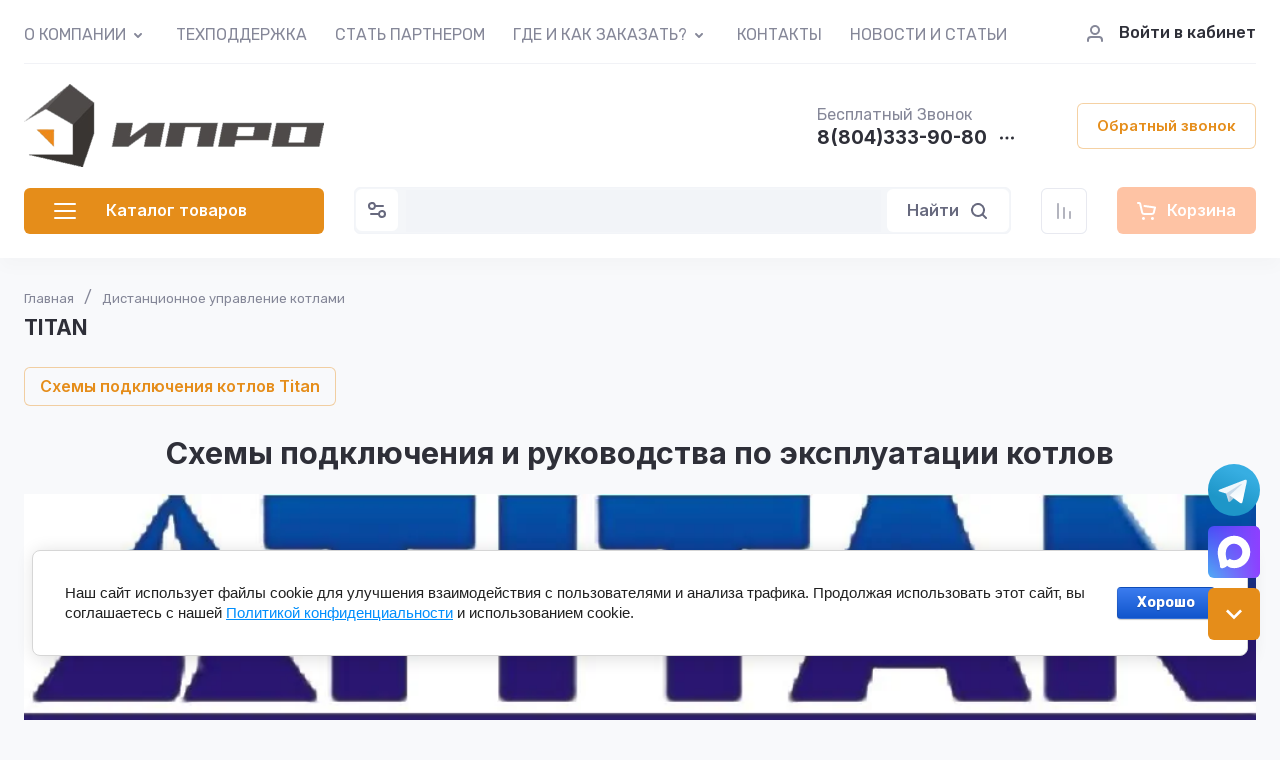

--- FILE ---
content_type: text/css
request_url: https://ipro-gsm.ru/t/v1181/images/css/site_addons.scss.css
body_size: 321
content:
body .shop-pagelist__body {
  margin-right: 50px;
}
body .shop-pagelist__body .page-prev a svg {
  left: -40px;
}
body .shop-pagelist__body .page-next a svg {
  right: -40px;
}
body .shop-pagelist__body .page-prev a, body .shop-pagelist__body .page-next a {
  font-size: 17px;
}
@media (max-width: 639px) {
  body .shop-pagelist__body {
    width: auto;
    margin-right: 0;
  }
}
@media (min-width: 1261px) {
  body .header-top.fixed_header_panel .fix_block {
    position: fixed;
    top: 0;
    left: 0;
    right: 0;
    z-index: 20;
    box-shadow: var(--gr_shadow_2);
    background: var(--gr_bg);
  }
  body .header-bottom.fixed_header_panel .header-fix {
    top: 65px;
  }
}
@media (min-width: 1261px) {
  .site.dynamic_width .site-slider__item-content {
    padding: 0;
  }
  .site.dynamic_width .site-slider__item-text {
    max-width: 100%;
  }
}
.card-page .gr-product-anonce {
  color: #000 !important;
  font-size: 18px !important;
}


--- FILE ---
content_type: text/css
request_url: https://ipro-gsm.ru/t/v1181/images/css/site_addons3.scss.css
body_size: 145
content:
@media (max-width: 600px) {
  .site-slider__item-img img {
    object-fit: contain;
  }
}
.seo-p1 .active .tablenp.ttt1 img {
  padding-top: 0 !important;
}
.footer_logo.site-info__logo .logo-desk {
  width: 150px !important;
  max-width: 150px !important;
}
.footer-bottom__items {
  justify-content: space-between;
}
.footer-site-name {
  margin-right: 0;
}


--- FILE ---
content_type: text/css
request_url: https://ipro-gsm.ru/t/images/css/new_seo_styles.css
body_size: 918
content:
.text-ipro {
	font-family: var(--font2);
}

.text-ipro span {
	font-size: 14pt !important;
}

.seo-p1 {
	padding: 20px;
}

/*.seo-title {
	color: #fff;
	padding: 12px 0;
	background: var(--gr_primary);
}*/

#adap-table thead tr:first-child {
    background-color: var(--gr_primary);
}
#adap-table th, #adap-table td {
	padding: 6px;
}

#adap-table3 th, #adap-table3 td {
	padding: 6px;
}
 
#adap-table1 td p {
	font-family: var(--font2) !important;
}

.logo-mob {
	width: 120px;
}

.quick-view-trigger span {
	font-size: 0;
}

.seo-button {
	padding: 8px 24px;
	color: var(--on_gr_primary_text);
	border: none;
	text-decoration: none;
	background: var(--gr_primary);
	border-radius: var(--gr_btn_radius);
}
.seo-button:hover {
	background: var(--gr_primary);
	opacity: 0.95;
}


.seo-buttons-wrap span > * {
	@media all and (max-width: 480px) {
		display: block;
	}
}


 
 
#adap-table1 td + td {
	padding-top: 10px;
	padding-bottom: 10px;
}

#adap-table1 .ttt1 {
    padding: 0px 20px 0px 0px;
    display: flex;
    align-items: center;
}

#adap-table1 tr > td {
	padding: 10px 0;
}

#adap-table1 img {
	min-width: 90px;
	min-height: 90px;
	padding: 0 !important;
}


.fix-mobile-panel {
	display: none;
}

@media all and (max-width: 640px) {
	#adap-table1 img {
		min-width: 70px;
		min-height: 70px;
		
	}
    .fix-mobile-panel {
        display: flex;
        position: fixed;
        bottom: 60px;
        background: var(--gr_bg);
        width: 100%;
        padding: 10px 20px 0;
        z-index: 32132131;
        justify-content: space-between;
        box-sizing: border-box;
        left: 0;
        align-items: center;
        color: #000;
    }
    .fix-mobile-panel .shop-product-btn {
    	padding: 10px 20px;
    	font-size: 14px;
    }
    .fix-mobile-panel .product-price {
    	font-size: 18px;
    }
    
    body .social_wrapper {
    	bottom: 120px;
    }
    .fix-mobile-panel .price-old {
    	display: none;
    }
}
#button-up {
	border-radius: 6px;
}

@media all and (max-width: 640px) {
	#button-up {
		bottom: 300px;
	}
	#button-up {
		right: 10px;
	}
}

.seo-p1 .seo-buttons-wrap a {
	font-weight: var(--font2_600);
    font-family: var(--font2);
    color: var(--gr_btn_3_text);
    border: none;
    background: none;
    box-shadow: inset 0 0 0 1px var(--gr_primary_4);
    font-size: 15px;
    line-height: 1.067;
    padding: 12px 16px;
    border-radius: 6px;
    margin-top: 4px;
    text-decoration: none;
    display: inline-block;
    margin: 5px;
}

.seo-p1 .seo-buttons-wrap a span {
	background-color: transparent !important;
}

--- FILE ---
content_type: text/css
request_url: https://ipro-gsm.ru/t/images/css/local_style_dops.css
body_size: 1045
content:
.custom-acc-btn {
  display: flex;
  justify-content: flex-start;
  align-items: center;
  gap: 10px;
  width: 100%;
  padding: 14px 18px;
  border: none;
  background: #f9f9f9;
  color: #333;
  font-size: 16px;
  font-weight: 600;
  cursor: pointer;
  border-bottom: 1px solid #ddd;
  transition: background 0.3s, color 0.3s;
  position: relative;
}

.custom-accordion .custom-accordion .custom-acc-btn {
  padding-left: 32px;
  padding-right: 32px;
}

.custom-acc-btn:hover {
  background: #ffe6cc;
  color: #e58d1a;
}

/* Стрелка SVG слева */
.custom-acc-btn::before {
  content: "";
  display: inline-block;
  width: 14px;
  height: 14px;
  background: url("data:image/svg+xml;utf8,<svg xmlns='http://www.w3.org/2000/svg' width='14' height='14' viewBox='0 0 24 24' fill='none' stroke='%23666' stroke-width='3' stroke-linecap='round' stroke-linejoin='round'><polyline points='9 18 15 12 9 6'/></svg>") no-repeat center;
  background-size: contain;
  transition: transform 0.3s, filter 0.3s;
}

/* При открытии */
.custom-acc-btn:hover::before {
  filter: brightness(0) saturate(100%) invert(52%) sepia(84%) saturate(661%) hue-rotate(359deg) brightness(97%) contrast(92%); /* #e58d1a */
}

.custom-acc-btn.active::before {
  transform: rotate(90deg);
	
}

.custom-acc-panel {
	display: none;
}

.header-contacts__recall-mobile .header-contacts__recall-mobile-btn {
	font-weight: var(--font2_600);
    font-family: var(--font2);
    color: var(--gr_btn_3_text);
    border: none;
    background: none;
    box-shadow: inset 0 0 0 1px var(--gr_primary_4);
    font-size: 15px;
    line-height: 1.067;
    padding: 12px 16px;
    border-radius: 6px;
    margin-top: 4px;
}

 .shop-product-data__desc .desc-area.html_block .seo-title{
	color: #fff;
}

#adap-table1 img {
	max-width: 100%;
}
@media all and (max-width: 1420px) {
	.custom-adapt-table-1 {
		display: block;
	}
	
	.custom-adapt-table-1 tbody {
		display: block;
	}
	
	
	.custom-adapt-table-1 tr{
		display: flex;
	    flex-wrap: wrap;
	    align-items: center;
	}
}
@media all and (max-width: 1246px) {
	.custom-adapt-table-1 td{
		width: 100% !important;
	}
	
	.custom-adapt-table-1 .text-ipro {
		text-align: center !important;
	}
	.custom-adapt-table-1 p {
		text-align: center !important ;
	}
}

@media all and (max-width: 1024px) {
	.custom-adapt-table-1 tr{
	    margin-bottom: 40px;
	    gap: 10px;
	}
}

.custom-adapt-table-1 img {
	max-width: 100%;
}

--- FILE ---
content_type: application/javascript
request_url: https://ipro-gsm.ru/g/shop2v2/default/js/shop2.2.min.js
body_size: 25748
content:
(function(a){var A=a(document),e=/Android|webOS|iPhone|iPad|iPod|BlackBerry|Opera Mini/i.test(navigator.userAgent);a.expr[":"].style=function(r,n,t){r=a(r);n=t[3].split(",");n=a.map(n,function(b){return a.trim(b)});t=n[0];n=n[1];if(r.css(t)==n)return!0};a.s3throttle=function(r,n,t){var b=a.s3throttle.timeouts[r];b&&clearTimeout(b);a.s3throttle.timeouts[r]=setTimeout(n,t)};a.s3escape=function(r){return a("<div>").text(r).html()};a.s3throttle.timeouts={};a.fn.s3center=function(){return this.each(function(){var r=
a(this),n=r.is(":visible");n||r.show();r.css({marginLeft:-r.outerWidth()/2,marginTop:-r.outerHeight()/2});n||r.hide()})};a.fn.s3deserializeArray=function(r){return this.each(function(){var n=a(this);a.each(r,function(){var t=n.find('[name="'+this.name+'"]');t.length&&(t.is("input[type=radio]")?t.filter('[value="'+this.value+'"]').trigger("click"):t.val(this.value).trigger("change"))})})};a.fn.caret=function(r,n){if(0!==this.length&&!this.is(":hidden")){if("number"===a.type(r))return n="number"===
a.type(n)?n:r,this.each(function(){this.setSelectionRange?this.setSelectionRange(r,n):this.createTextRange&&(t=this.createTextRange(),t.collapse(!0),t.moveEnd("character",n),t.moveStart("character",r),t.select())});if(this[0].setSelectionRange)r=this[0].selectionStart,n=this[0].selectionEnd;else if(document.selection&&document.selection.createRange){var t=document.selection.createRange();r=0-t.duplicate().moveStart("character",-1E5);n=r+t.text.length}return{begin:r,end:n}}};a.keys={};a.KEYS={Digit:[48,
57],Backspace:8,Comma:44,Point:46};a.each(a.KEYS,function(r,n){a.keys["is"+r]=function(t){return a.isArray(n)?n[0]<=t&&t<=n[1]:n===t}});a.fn.getVal=function(){var r=[];this.each(function(){var n=a(this).val();(n=parseFloat(n))||(n=0);r.push(n)});return r};a.fn.keyFilter=function(r,n){n=a.extend({type:"int",def:"",callback:a.noop},n);return this.each(function(){var t=a(this);t.on("keypress",r,function(b){var c=a(this);if(b.shiftKey&&","!==b.key&&(b.shiftKey||b.ctrlKey))return!1;if(0===b.which)return!0;
var d=a.keys.isDigit(b.which);var f=a.keys.isPoint(b.which)||a.keys.isComma(b.which);b=a.keys.isBackspace(b.which);if(!d&&!f&&!b||"int"===n.type&&f)return!1;b=c.val().replace(/,/g,".");d=c.caret();c.val(b);c.caret(d.begin,d.end);if(f&&-1!==b.indexOf("."))return!1});t.on("keyup",r,function(){var b=a(this);n.callback(b)});t.on("blur",r,function(){var b=a(this);""===b.val()&&(b.val(n.def),n.callback(b))})})};a.fn.getHeights=function(){var r=[],n=0;this.each(function(){var t=a(this);t.css("min-height",
0);t=t.height();r.push(t);t>n&&(n=t)});return{values:r,max:n}};a.fn.eachRow=function(r,n){var t=this.parent(),b=0,c;if(t.get(0)&&this.get(0)){t=t.width();var d=this.outerWidth(!0);n&&(t+=parseFloat(this.css("margin-right")));n=Math.floor(t/d);if(1<n)for(c=this.length;b<c;b+=n)t=b,d=b+n,d>c&&(d=c),r(this.slice(t,d),this.eq(t),this.eq(d-1))}return this};a.on=function(r,n){a.each(n,function(t,b){A.on(t,r,b)})};a.fn.s3tooltip=function(r){r=a.extend({data:function(){return this.alt||""},cls:"tooltip-1",
slide:!0,dir:"bottom"},r);var n=a("#shop2-tooltip");n.get(0)||(n=a('<div id="shop2-tooltip"></div>'),a("body").append(n));var t=this.selector,b=a(window),c,d,f,g;a.on(t,{mouseenter:function(h){if(h=r.data.call(this))c=b.width(),d=b.height(),n.html(h),n.addClass(r.cls),n.show(),f=n.outerWidth(!0),g=n.outerHeight(!0)},mouseleave:function(h){n.hide();n.removeClass(r.cls)},mousemove:function(h){var k=h.pageX;h=h.pageY;var l=A.scrollTop();k+f>c&&(k-=f);e&&0>k&&a("#shop2-tooltip").hasClass("shop2_multi_tooltip")&&
(k=20);"top"==r.dir?(h-=g,h<l&&(h=r.slide?l:h+g)):h+g>d+l&&(h=r.slide?d+l-g:h-g);n.css({left:k,top:h})}})}})(jQuery);
(function(a,A){var e={queue:{},callbacks:{},init:function(b){a.extend(this,b);this.my=this.my||{};a(function(){var c=e.queue;a.each(c,function(d){d=c[d];a.isFunction(d)&&d()})})}};-1!=document.location.search.indexOf("debug")&&(e.debug=!0);try{if(window.sessionStorage){var r=sessionStorage.getItem("shop2_current_url"),n=location.pathname+location.search;r!=n&&sessionStorage.setItem("shop2_back_url",r);sessionStorage.setItem("shop2_current_url",n)}e.back=function(){if(window.sessionStorage){var b=
sessionStorage.getItem("shop2_back_url");"null"===b&&(b="/")}else b=document.referrer;document.location=b||"/";return!1}}catch(b){e.back=function(){document.location=document.referrer}}e.on=function(b,c){var d=this;a.each(b.split(","),function(f,g){g=a.trim(g);d.callbacks[g]||(d.callbacks[g]=a.Callbacks());d.callbacks[g].add(c)})};e.off=function(b,c){this.callbacks[b]&&(c?this.callbacks[b].remove(c):this.callbacks[b].empty())};e.trigger=function(b){this.callbacks[b]&&this.callbacks[b].fireWith(A,
[].slice.call(arguments,1))};e.fire=function(b,c){a.isFunction(c)&&(this.callbacks&&this.callbacks[b]&&this.callbacks[b].has(c)||c.apply(A,[].slice.call(arguments,2)))};e.filter={_pre_params:"",init:function(){var b=decodeURIComponent(document.location.search);b&&=b.slice(1);this.str=b},escape:function(b){return b.replace(/(\[|\])/g,"\\$1")},remove:function(b,c){b+="=";"undefined"!==typeof c&&(b+=c);c=new RegExp("(.*)("+this.escape(b)+"[^&]*&*)(.*)","ig");this.str=this.str.replace(c,"$1$3").replace(/&$/,
"");return this},add:function(b,c){this.remove(b,c);this.str+=""!==this.str?"&":"";this.str+=b+"="+c;return this},has:function(b,c){b+="=";"undefined"!==typeof c&&(b+=c);return-1<this.str.indexOf(b)?!0:!1},get:function(b){b=new RegExp(this.escape(b)+"=([^&]*)");return(b=this.str.match(b))&&2==b.length?b[1]:!1},toggle:function(b,c){if("s[amount][min]"==b){if("0"===this.get("s[amount][max]"))return this.remove("s[amount][max]"),this.add("s[amount][min]",0),this;if("0"===this.get("s[amount][min]"))return this.remove("s[amount][min]"),
this.add("s[amount][max]",0),this}else if("s[amount][max]"==b){if("1"===this.get("s[amount][min]"))return this.remove("s[amount][min]"),this.add("s[amount][min]",0),this;if("0"===this.get("s[amount][min]"))return this.remove("s[amount][min]"),this.add("s[amount][min]",1),this}this.has(b,c)?this.remove(b,c):this.add(b,c);return this},sort:function(b){var c=new RegExp(this.escape("s[sort_by]")+"=([^&]*)");c=this.str.match(c);var d=b+" desc";b+=" asc";c=c&&1<c.length?c[1]:"";c=-1!==c.indexOf(d)?c.replace(d,
b):-1!==c.indexOf(b)?c.replace(b,d):""!==c?c+(","+d):d;this.remove("s[sort_by]");this.add("s[sort_by]",c);return this},go:function(){var b="";this.str&&(b+="?"==this.str.charAt(0)?"":"?",b+=this.str);document.location=document.location.pathname.replace(/\/p\/\d*/g,"")+b+document.location.hash;return!1},count:function(b){var c="/-/shop2-api/?cmd=getSearchMatches&hash="+e.apiHash.getSearchMatches+"&ver_id="+e.verId+"&"+this.str+this._pre_params;e.trigger("beforeGetSearchMatches");a.get(c,function(d,
f){"success"==f&&"string"===a.type(d)&&(d=a.parseJSON(d));e.facets.enabled&&e.facets.aggregation(d);e.fire("afterGetSearchMatches",b,d,f);e.trigger("afterGetSearchMatches",d,f)})}};e.search={getParams:function(b,c){e.trigger("beforeGetFolderCustomFields");0<b&&(b="/-/shop2-api/?cmd=getFolderCustomFields&hash="+e.apiHash.getFolderCustomFields+"&ver_id="+e.verId+"&folder_id="+b+"&"+decodeURIComponent(document.location.search).replace(/[^&]*=(&|$)/g,""),a.getJSON(b,function(d,f){e.fire("afterGetFolderCustomFields",
c,d,f);e.trigger("afterGetFolderCustomFields",d,f)}))}};e.facets={enabled:!1,aggs:null,_data:{},emptyClass:"empty-val",mask:'[data-name^="s[field]"][data-value="key"],[name="s[parentField][parentKey]"] [value="key"],[name="s[field]"] [value="key"],[data-name="s[field][index]"],[data-name="s[field][key]"],[name="s[field][key]"]',filter:{wrapper:".shop2-filter, #shop2-color-ext-list",items:"[data-name], [name], [name] [value]"},search:{wrapper:".shop2-block.search-form form, #shop2-color-ext-select",
items:"[data-name], [name], [name] [value]"},ignoreClear:function(b){this._data.attrName=b.attr("name")?b.attr("name"):b.parent().attr("name");this._data.isSelect="select"===b.prop("tagName").toLowerCase();this._data.val="option"===b.prop("tagName").toLowerCase()&&""===b.val();return/s\[(folder_id|products_per_page)\]/i.test(this._data.attrName)||this._data.isSelect||this._data.val},set:function(b){var c=e.facets[b];if(c){var d=a(c.wrapper);c=d.find(c.items);this._data.$wrapper=d;this.clearItems(c);
this.insertData(this.aggs);b="afterFacets"+b.charAt(0).toUpperCase()+b.slice(1);e.trigger(b,this.aggs)}},searchSetup:function(){if(this.search){var b=a(this.search.wrapper);if(b.length){var c=b.find(this.search.items),d=this,f="/-/shop2-api/?cmd=getSearchMatches&hash="+e.apiHash.getSearchMatches+"&ver_id="+e.verId+"&",g=f+b.serialize();this.getDataSearch(g);c.on("change",function(h){"s[products_per_page]"!=h.target.name&&(g=f+b.serialize(),d.getDataSearch(g))})}}},getDataSearch:function(b){a.get(b,
function(c,d){"success"==d&&("string"===a.type(c)&&(c=a.parseJSON(c)),e.facets.aggregation(c),e.facets.set("search"))})},clearItems:function(b){var c=this.emptyClass,d=this,f,g;b.each(function(h,k){f=a(k);if(d.ignoreClear(f))return!0;g=f.prop("tagName").toLowerCase();switch(g){case "input":f.attr("placeholder","");break;case "option":f.attr("value")&&f.attr("disabled","disabled")}f.attr("data-param-val","0");f.addClass(c)})},aggregation:function(b){"object"===typeof b&&b.data.aggs&&(this.aggs=this.dataSetup(b.data.aggs));
return this.aggs},dataSetup:function(b){var c=b.cf,d;for(d in c){var f=c[d];a.isArray(f)&&!f.length&&delete c[d]}return b},insertData:function(b,c,d){a.each(b,a.proxy(function(f,g){if("object"===typeof g)this.insertData(g,f,c);else{this._data.$item=this.getItem(c,f,d);if(!this._data.$item.length||!g&&0!=g)return!0;switch(this._data.$item.prop("tagName").toLowerCase()){case "input":this._data.$item.attr("placeholder",g);break;case "option":this._data.$item.removeAttr("disabled")}this._data.$item.attr("data-param-val",
g);this._data.$item.removeClass(this.emptyClass)}},this))},getItem:function(b,c,d){this._data.selector=d&&"cf"!==d?this.mask.replace(/parentField/g,d).replace(/parentKey/g,b).replace(/key/g,c):this.mask.replace(/field/g,b).replace(/key/g,c);return this._data.$wrapper.find(this._data.selector)},setMask:function(b){this.mask=b},setEmptyClass:function(b){this.emptyClass=b},setContainers:function(b,c){this[b]=c}};e.cart={add:function(b,c,d){e.trigger("beforeCartAddItem");a.post("/-/shop2-api/?cmd=cartAddItem",
{hash:e.apiHash.cartAddItem,ver_id:e.verId,kind_id:b,amount:c},function(f,g){e.fire("afterCartAddItem",d,f,g);e.trigger("afterCartAddItem",f,g)},"json")},addMultiple:function(b,c){e.trigger("beforeCartAddMultipleItems");b=a.extend({hash:e.apiHash.cartAddItem,ver_id:e.verId},b);a.post("/-/shop2-api/?cmd=cartAddItem",b,function(d,f){e.fire("afterCartAddMultipleItems",c,d,f);e.trigger("afterCartAddMultipleItems",d,f)},"json")},remove:function(b,c){b=b.toString().replace(/"/g,'\\"').replace(/'/g,'"');
b=a.parseJSON(b);e.trigger("beforeCartRemoveItem");a.getJSON("/-/shop2-api/?cmd=cartRemoveItem",{hash:e.apiHash.del,ver_id:e.verId,kind_id:b},function(d,f){e.fire("afterCartRemoveItem",c,d,f);e.trigger("afterCartRemoveItem",d,f)});return!1},clear:function(){e.trigger("beforeCartClear");a.get(e.uri+"?mode=cart&action=cleanup",function(b,c){e.trigger("afterCartClear",b,c)})},update:function(b,c){b=b.serialize();e.trigger("beforeCartUpdate");a.post("/-/shop2-api/?cmd=cartUpdate","ver_id="+e.verId+"&hash="+
e.apiHash.up+"&"+b,function(d,f){e.fire("afterCartUpdate",c,d,f);e.trigger("afterCartUpdate",d,f)});return!1},addCoupon:function(b,c){e.trigger("beforeCartAddCoupon");a.getJSON("/-/x-api/v1/public/?method=cart/addCoupon",{param:{coupon:b}},function(d,f){e.fire("afterCartAddCoupon",c,d,f);e.trigger("afterCartAddCoupon",d,f)});return!1},removeCoupon:function(b,c){e.trigger("beforeCartRemoveCoupon");a.getJSON("/-/x-api/v1/public/?method=cart/removeCoupon",{param:{coupon:b}},function(d,f){e.fire("afterCartRemoveCoupon",
c,d,f);e.trigger("afterCartRemoveCoupon",d,f)})}};e.delivery={deligate:!1,ymapsMap:null,ymapsData:[],ymapsIconsData:{"default":"/g/shop2v2/default/images/map-pin-grey.svg",spsr:"/g/shop2v2/default/images/map-pin-red.svg",dellin:"/g/shop2v2/default/images/map-pin-purple.svg",edostavka:"/g/shop2v2/default/images/map-pin-green.svg",pickpoint:"/g/shop2v2/default/images/map-pin-grey.svg",boxberry:"/g/shop2v2/default/images/map-pin-boxberry.svg",delica:"/g/shop2v2/default/images/map-pin-grey.svg",selected:"/g/shop2v2/default/images/map-pin-blue.svg"},
calc:function(b,c,d){e.trigger("beforeDeliveryCalc");a.getJSON("/-/shop2-api/?cmd=deliveryCalc",{hash:e.apiHash.calc,ver_id:e.verId,attach_id:b,params:c},function(f,g){e.fire("afterDeliveryCalc",d,f,g);e.trigger("afterDeliveryCalc",f,g)})},YmapsInit:function(b){var c=Object.keys(e.delivery.ymapsData).length,d=a(".baloon-content-localize");d.data("point-text");var f=d.data("term-text");d.data("price-text");d.data("address-text");var g=d.data("phone-text"),h=d.data("worktime-text"),k=d.data("url-text"),
l=d.data("more-text"),m=d.data("choose-text");if(!c)return a(".shop2-delivery--item__tab.points").addClass("disabled"),!1;c=a.parseJSON(a("#dadata").val());var q=[c.geo_lat,c.geo_lon];ymaps.ready(function(){e.delivery.ymapsMap=new ymaps.Map(b,{center:q,zoom:11,controls:["zoomControl"]});var p=a("[data-deligate-address-index]").data("deligate-address-index")||0,v=ymaps.templateLayoutFactory.createClass('<div class="delivery-baloon-content"><h3>$[properties.address]</h3><div class="buttons"><button type="button" class="shop2-btn" id="balloon-select">'+
m+'</button>[if properties.site]<a target="_blank" class="shop2-btn" href="$[properties.site]">'+l+'</a>[endif]</div><div class="note-block">[if properties.term] <p><span>'+f+':</span><strong class="term">$[properties.term]</strong></p>[endif] <p>$[properties.cost]</p> </div>[if properties.phone]<div class="phone"><span>'+g+':</span>$[properties.phone]</div>[endif][if properties.worktime]<div class="worktime"><span>'+h+':</span>$[properties.worktime]</div>[endif][if properties.desc]<div class="desc"><span>'+
k+':</span>$[properties.desc]</div>[endif]<form data-attach_id="$[properties.attach_id]"><input type="hidden" name="delivery_type" value="$[properties.delivery_type]"><input class="point-address" type="hidden" name="$[properties.attach_id]['+p+']" value="$[properties.address]"><input type="hidden" name="$[properties.attach_id][deligate][tarif]" class="tariff" value="$[properties.tariff_hash]"><input type="hidden" name="$[properties.attach_id][deligate][terminal]" value="$[properties.id]"></form></div>',
{build:function(){v.superclass.build.call(this);a("#balloon-select").bind("click",this.onCounterClick)},clear:function(){a("#balloon-select").unbind("click",this.onCounterClick);v.superclass.clear.call(this)},onCounterClick:function(u){u.preventDefault();var w=a(this).parents(".delivery-baloon-content:first");u=w.find("form");var y=w.find("h3").text(),B=w.find("label.cost input:checked"),G=B.parent().data("cost");w=w.find(".term").text();var D=u.data("attach_id"),z=a("#shop2-order-delivery");z.find(".option-label");
z.find(".option-type");z.find(".option-details");z.find(".shop2-delivery--item__tab.points");z=a(e.delivery.ymapsMap.container._parentElement).next();var E=u.find("input.point-address").val(),F=a(e.delivery.ymapsMap.container._parentElement).parents(".option-details:first");a("#delivery_id_deligate").val(D);u.find("input.tariff").val(B.val());z.find(".fields").html(u.html());z.find(".point-name").html(y);z.find(".point-cost").html(G);z.find(".point-term").html(w);z.find(".point-address").html(E);
F.addClass("selected");a("html, body").scrollTop(F.parent().offset().top-60);if(6==e.shop2_cart_order_payments){let C={};C.property_attach={delivery_type:u.find('[name="delivery_type"]').val(),deligate:{tarif:B.val(),terminal:u.find('[name="900[deligate][terminal]"]').val()}};C.property_attach["0"]=E;C.value=D;a(this).closest(".option-details").find(".g-form-field__value .g-form-control-value").each(function(H,I){C.property_attach[`${H+1}`]=I.value});e.queue.orderGetPayments(!0,C)}e.delivery.ymapsMap.balloon.close();
u=e.my.on_shop2_btn?".shop2-btn":".g-button";a(`.form-item ${u}.shop2-disabled`).length&&(a(`.form-item ${u}.shop2-disabled`).removeClass("shop2-disabled"),a(".order_design_five").addClass("hide"))}}),x=new ymaps.GeoObjectCollection;a.each(e.delivery.ymapsData[b],function(u,w){u=e.delivery.ymapsIconsData[b]||e.delivery.ymapsIconsData["default"];w.service_code==b&&(w=new ymaps.Placemark(w.coords,w,{balloonContentLayout:v,iconLayout:"default#image",iconImageHref:u,iconImageSize:[26,36],iconImageOffset:[-13,
-36],balloonMaxWidth:530,balloonPanelMaxMapArea:"Infinity",balloonMinHeight:330,balloonshadow:!1}),w.events.add("click",function(y){for(var B=0;B<x.getLength();B++)x.get(B).options.set("iconImageHref",e.delivery.ymapsIconsData["default"]);y.get("target").options.set("iconImageHref",e.delivery.ymapsIconsData.selected)}),x.add(w))});e.delivery.ymapsMap.geoObjects.add(x);e.delivery.ymapsMap.container.fitToViewport();e.delivery.ymapsMap.behaviors.disable("multiTouch")})},changeDeliveryPoint:function(b,
c){b=a(b).parents(".option-details:first");e.delivery.ymapsMap&&(e.delivery.ymapsMap.destroy(),e.delivery.ymapsMap=null);b.find(".map-select select option:first").prop("selected",!0);b.find(".map-select select").trigger("refresh");b.find(".deligate_points_fields .fields").empty();b.removeClass("selected");a("html, body").scrollTop(b.parent().offset().top-60);e.delivery.YmapsInit(c);c=e.my.on_shop2_btn?".shop2-btn":".g-button";a(`.form-item ${c}`).length&&(a(`.form-item ${c}`).addClass("shop2-disabled"),
a(".order_design_five").removeClass("hide"));return!1},selectSuggestion:function(b,c){a.ajax({url:"/-/x-api/v1/public/?method=deligate/suggestAddress",type:"POST",dataType:"json",data:JSON.stringify({query:b,count:1}),success:function(d){d.result.suggestions&&(d.result.suggestions[0].data.source=b);c||(a("#dadata").val(JSON.stringify(d.result.suggestions[0].data)),a("#address").val(d.result.suggestions[0].value));a("#shop2-deligate-calc").trigger("click")}})}};e.compare={add:function(b,c){this.action("add",
b,c)},remove:function(b,c){this.action("del",b,c)},clear:function(b){this.action("clear",null,b)},action:function(b,c,d){var f=a.camelCase("Compare-"+b);e.trigger("before"+f);a.post("/-/x-api/v1/public/?method=shop2/compare",{kind_id:c,action:b},function(g,h){e.fire("after"+f,d,g.result,h);e.trigger("after"+f,g.result,h)})}};e.product={getProductListItem:function(b,c,d,f){var g="/-/shop2-api/?cmd=getProductListItem&hash="+e.apiHash.getProductListItem+"&ver_id="+e.verId;e.trigger("beforeGetProductListItem");
a.post(g,{product_id:b,kind_id:c,params:f},function(h,k){e.fire("afterGetProductListItem",d,h,k);e.trigger("afterGetProductListItem",h,k)})},checkMetaItemValue:function(b,c,d){b=b[c];if("undefined"==b||null==b)return!1;if(b==d)return!0;if(b instanceof Object)for(var f in b)if(b[f]==d)return!0;return!1},getMetaItemValue:function(b,c){b=b[c];if("undefined"===a.type(b))return!1;if("object"===a.type(b)){if("undefined"!==a.type(b.v))return b.v;if("undefined"!==a.type(b.image_id))return b.image_id}return b},
findKindId:function(b,c,d,f,g,h){var k,l=0,m=a.extend(!0,{},e.productRefs[b]);h&&a.each(m,function(x){h[x]||delete m[x]});if(1==c.length)return c[0];"object"!==a.type(g)&&(g=a.parseJSON(g));b=0;for(k=c.length;b<k;b+=1){var q=Number(c[b]);var p=0;a.each(m,function(x,u){a.each(u,function(w){x==d?w==f&&(p+=1):-1!==String(m[x][w]).indexOf(q)&&(p+=1,g&&e.product.checkMetaItemValue(g,x,w)&&(p+=1))})});if(p>l){var v=q;l=p}}return v},getNodeData:function(b,c,d){var f=!1;"SELECT"==b.tagName?f=a(b.options[b.selectedIndex]).data(c):
1==b.nodeType&&(f=a(b).data(c));d&&(f=this.decodeFieldData(f));return f},decodeFieldData:function(b){if("string"!==a.type(b))return[b];b=b.split(",");return a.map(b,function(c){return a.trim(c)})},hasKindId:function(b,c){var d;if(b){var f=0;for(d=c.length;f<d;f+=1)if(-1!==b.indexOf(c[f]))return!0}return!1},deleteUploadProduct:function(b,c){var d=new FormData;d.append("kind_id",c);d.append("code",b);a.ajax({url:"/-/x-api/v1/public/?method=shop2/removeUploadFileProduct",type:"post",dataType:"json",
processData:!1,contentType:!1,data:d,success:function(f){f="undefined"!=typeof f.result?f.result:f;f.success?document.location.reload(!0):alert(f.error)}})},uploadProduct:function(b,c,d,f){var g=new FormData,h=a("#_upload_"+b+c).parent(),k=a("#_upload_"+b+c).get(0).files,l='<span class="delete-upload-file shop2-btn" onclick="shop2.product.deleteUploadProduct(\''+b+"',"+c+')">\u0443\u0434\u0430\u043b\u0438\u0442\u044c</span>';if(0==k.length)return alert(_s3Lang.JS_FILES_NOT_SELECTED),!1;a.each(k,function(m,
q){g.append(b,q)});g.append("kind_id",c);g.append("code",b);d&&(g.append("image",!0),f&&g.append("params",JSON.stringify(f)));a.ajax({url:"/-/x-api/v1/public/?method=shop2/uploadFileProduct",type:"post",dataType:"json",processData:!1,contentType:!1,data:g,success:function(m){m="undefined"!=typeof m.result?m.result:m;m.success?d?h.empty().html('<img src="'+m.data+'">'+l):h.empty().html('<a href="'+m.data+'" target="_blank">'+m.data+"</a>"+l):alert(m.error)}})},uploadInCart:function(b,c,d,f,g){var h=
new FormData,k=a("#_upload_in_cart_"+b+"_"+c+"_"+d).parent(),l=a("#_upload_in_cart_"+b+"_"+c+"_"+d).get(0).files,m='<span class="delete-upload-file shop2-btn" onclick="shop2.product.deleteUploadInCart('+b+", "+c+", '"+d+"')\">\u0443\u0434\u0430\u043b\u0438\u0442\u044c</span>";if(0==l.length)return alert(_s3Lang.JS_FILES_NOT_SELECTED),!1;a.each(l,function(q,p){h.append(d,p)});h.append("kind_id",b);h.append("code",d);h.append("pos",c);f&&(h.append("image",!0),g&&h.append("params",JSON.stringify(g)));
a.ajax({url:"/-/x-api/v1/public/?method=shop2/uploadFileProductInCart",type:"post",dataType:"json",processData:!1,contentType:!1,data:h,success:function(q){q="undefined"!=typeof q.result?q.result:q;q.success?f?k.empty().html('<img src="'+q.data+'">'+m):k.empty().html('<a href="'+q.data+'" target="_blank">'+q.data+"</a>"+m):alert(q.error)}})},deleteUploadInCart:function(b,c,d){var f=new FormData;f.append("kind_id",b);f.append("code",d);f.append("pos",c);a.ajax({url:"/-/x-api/v1/public/?method=shop2/removeUploadFileProductInCart",
type:"post",dataType:"json",processData:!1,contentType:!1,data:f,success:function(g){g="undefined"!=typeof g.result?g.result:g;g.success?document.location.reload(!0):alert(g.error)}})},productDatePicker:function(){a(".shop2-date_interval , .shop2-date").each(function(b,c){a(this).datepicker({minDate:0,changeMonth:!1,numberOfMonths:1,showOn:"button",buttonImage:"/g/shop2v2/default/images/shop2_calendar.svg",buttonImageOnly:!1,buttonText:"Select date"})})}};e.options={amountDefaultValue:1,amountDefaultInc:1,
amountType:"float",msgTime:3E3,printCSS:"/g/shop2v2/default/css/print.less.css"};e.user={activate:function(b,c){var d=a(c);d.attr("disabled",!0);a.post("/-/x-api/v1/public/?method=user/reactivation",{user_id:b},function(){var f=d.parent(),g=a("<div>").addClass("shop2-info").html(window._s3Lang.ACTIVATION_MAIL_SENT);d.hide();f.append(g)})}};e.orderCancelling={alert:function(){var b=a(".order-cancelling"),c=b.data("href"),d=b.data("cancellingTitle"),f=b.data("cancellingButtonTitle");b=b.data("cancellingClose");
e.alert('<div class="order-cancel-title">'+d+'</div><div class="order-cancel-buttons"><a class="shop2-btn" href="'+c+'">'+f+'</a><a class="shop2-alert-close" onclick="shop2.alert.hide(); return false;" href="#">'+b+"</a></div>","","shop2-alert--warning order-cancel")}};a(document).on("click",".order-cancelling",function(b){b.preventDefault();e.orderCancelling.alert()});e.orderRepeat={alert:function(b){var c=b.filter(".order-repeat");b=c.data("href");var d=c.data("repeatTitle"),f=c.data("repeatButtonTitle");
c=c.data("repeatClose");e.alert('<div class="order-repeat-title">'+d+'?</div><div class="order-repeat-buttons"><a class="shop2-btn" href="'+b+'">'+f+'</a><a class="shop2-alert-close" onclick="shop2.alert.hide(); return false;" href="#">'+c+"</a></div>","\u0417\u0430\u043a\u0440\u044b\u0442\u044c","shop2-alert--warning order-cancel")}};a(document).on("click",".order-repeat",function(b){b.preventDefault();e.orderRepeat.alert(a(this))});e.paymentChange={alert:function(b){b=b.filter(".order-payment-change");
var c=b.data("href"),d=b.data("title"),f=b.data("button-title"),g=b.data("close");a.ajax({url:c,type:"POST",dataType:"json",data:{},success:function(h){h='<div class="payment-change-title">'+d+'</div><div class="error"></div>'+h.data+'<div class="payment-change-buttons"><a class="shop2-btn" onclick="shop2.paymentChange.save(\''+c.replace("act=list","act=save")+'\');" href="#">'+f+'</a><a class="shop2-alert-close" onclick="shop2.alert.hide(); return false;" href="#">'+g+"</a></div>";e.alert(h,g,"shop2-alert--warning order-cancel")}})},
save:function(b){var c=a("#shop2-alert-body .shop2-payment-options").serialize();a.ajax({url:b+"&"+c,type:"POST",dataType:"json",data:{},success:function(d){"OK"===d.data?document.location.reload():a("#shop2-alert-body .error").html(d.data)}});return!1}};a(document).on("click",".order-payment-change",function(b){b.preventDefault();e.paymentChange.alert(a(this))});a(document).on("click.getPromoLink",".get-promo-link",function(b){b.preventDefault();b=a(this).data("ver-id");var c=a(this).data("cmd"),
d=e.apiHash.getPromoProducts,f=a(this).data("is-main"),g=a(this).data("kind-id"),h=a(this).data("discount-id");a.ajax({url:"/-/shop2-api/?ver_id="+b+"&cmd="+c+"&hash="+d+"&kind_id="+g+"&discount_id="+h+"&is_main="+f,type:"POST",dataType:"json",data:{},success:function(k){e.alert(k.data,"\u0417\u0430\u043a\u0440\u044b\u0442\u044c","promo-products-list")}})});a(document).on("click.promoPagelist",".promo-products-list li",function(b){b.preventDefault();b=a(this).find("a").attr("href");a.ajax({url:b,
type:"POST",dataType:"json",data:{},success:function(c){e.alert(c.data,"\u0417\u0430\u043a\u0440\u044b\u0442\u044c","promo-products-list")}})});e.msg=function(b,c){var d=a("#shop2-msg"),f=c.offset(),g=c.outerWidth(!0);c=c.outerHeight(!0);d.get(0)||(d=a('<div id="shop2-msg">'),a(document.body).append(d),d=a("#shop2-msg"));d.html(b).show();b=d.outerWidth();g=f.left+g;c=f.top+c;g+b>a(window).width()&&(g=f.left-b);d.css({left:g,top:c});a.s3throttle("msg",function(){d.hide()},e.options.msgTime)};e.queue=
{cookiesDisabled:function(){navigator&&0==navigator.cookieEnabled&&a(".shop2-cookies-disabled").html("<p>\u0412\u043d\u0438\u043c\u0430\u043d\u0438\u0435! \u0414\u043b\u044f \u043a\u043e\u0440\u0440\u0435\u043a\u0442\u043d\u043e\u0439 \u0440\u0430\u0431\u043e\u0442\u044b \u0443 \u0412\u0430\u0441 \u0432 \u0431\u0440\u0430\u0443\u0437\u0435\u0440\u0435 \u0434\u043e\u043b\u0436\u043d\u0430 \u0431\u044b\u0442\u044c \u0432\u043a\u043b\u044e\u0447\u0435\u043d\u0430 \u043f\u043e\u0434\u0434\u0435\u0440\u0436\u043a\u0430 cookie. \u0412 \u0441\u043b\u0443\u0447\u0430\u0435 \u0435\u0441\u043b\u0438 \u043f\u043e \u043a\u0430\u043a\u0438\u043c-\u043b\u0438\u0431\u043e \u0442\u0435\u0445\u043d\u0438\u0447\u0435\u0441\u043a\u0438\u043c \u043f\u0440\u0438\u0447\u0438\u043d\u0430\u043c \u043f\u0435\u0440\u0435\u0434\u0430\u0447\u0430 \u0438 \u0445\u0440\u0430\u043d\u0435\u043d\u0438\u0435 cookie \u0443 \u0412\u0430\u0441 \u043d\u0435 \u043f\u043e\u0434\u0434\u0435\u0440\u0436\u0438\u0432\u0430\u0435\u0442\u0441\u044f \u043e\u0444\u043e\u0440\u043c\u043b\u0435\u043d\u0438\u0435 \u0437\u0430\u043a\u0430\u0437\u0430 \u043d\u0435\u0432\u043e\u0437\u043c\u043e\u0436\u043d\u043e.</p>").removeClass("hide")},
cartState:function(){try{window.sessionStorage}catch(b){return}window.chrome&&sessionStorage&&e.my.save_cart_state&&(readCookie("s3s2_cart")||(sessionStorage.removeItem("cart-reload"),sessionStorage.removeItem("cart-state")),1==sessionStorage.getItem("cart-reload")&&(sessionStorage.removeItem("cart-reload"),sessionStorage.setItem("cart-state",a("<div>").append(a("#shop2-cart-preview").clone()).html())),e.on("afterCartAddItem",function(b,c){b=b.data;"success"!=c&&(b="");sessionStorage.setItem("cart-state",
b)}),e.on("afterCartRemoveItem, afterCartUpdate",function(){sessionStorage.setItem("cart-reload",1)}),a(window).on("pageshow",function(){var b=sessionStorage.getItem("cart-state");b&&a("#shop2-cart-preview").replaceWith(b)}))},keys:function(){a(document).keyFilter("input.shop2-input-int");a(document).keyFilter("input.shop2-input-float",{type:"float"})},heights:function(){a(".product-list-thumbs").each(function(){a(this).find(".product-item-thumb").eachRow(function(b){var c=b.find(".product-name");
c.css("min-height",0);var d=c.getHeights();c.css("min-height",d.max);c=b.find(".product-amount");if(c.length){c.css("margin-top",0);var f=b.getHeights();b.each(function(g){a(this).find(".product-amount").css("margin-top",f.max-f.values[g])})}else b.each(function(){var g=a(this),h=g.find(".shop2-product-actions");h.length||(h=g.find(".product-bot"));var k=h.data("padding-top");"undefined"===a.type(k)&&(k=parseInt(g.css("padding-top")),h.data("padding-top",k));h.css("padding-top",k)}),f=b.getHeights(),
b.each(function(g){var h=a(this),k=h.find(".shop2-product-actions");k.length||(k=h.find(".product-bot"));h=k.data("padding-top");k.css("padding-top",f.max-f.values[g]+h)})})})},resize:function(){a(window).resize(function(){e.queue.heights()})},product:function(){e.product._reload=function(b){var c=a(b),d=e.product.getNodeData(b,"kinds",!0),f=e.product.getNodeData(b,"name"),g=e.product.getNodeData(b,"value"),h=c.closest("form"),k=h.get(0),l={},m={};b=!1;if(d&&"undefined"!==a.type(f)&&"undefined"!==
a.type(g)&&k){var q=h.find("input[name=meta]").val();k=h.find("input[name=product_id]").val();h.find("[name=submit]").prop("disabled",!0);h.find("select.shop2-cf>option, li.shop2-cf, li.shop2-color-ext-selected, ul.shop2-color-ext-list>li").each(function(){var p=a(this).data("name");p&&(l[p]=!0)});d=e.product.findKindId(k,d,f,g,q,l);d||(d=h.find("[name=kind_id]").val(),b=!0);h.find(".js-calc-custom-fields.additional-cart-params").each(function(){var p=a(this).attr("name");m[p]=a(this).find("option:selected").data("item-id")});
h.find(".js-calc-custom-fields.shop2-color-ext-selected").each(function(){var p=a(this).data("name");m[p]=a(this).data("item-id")});b?e.product.getProductListItem(k,d,function(p,v){"success"===v&&(v=a.trim(p.data.body),p=a(".product-price",v).html(),v=a(".shop2-product-actions",v).html(),h.find(".product-price").html(p),h.find(".shop2-product-actions").html(v),e.trigger("afterProductReloaded"),e.queue.heights())},m):"product"===e.mode?document.location=e.uri?e.uri+"/product/"+d:document.location.href.replace(/\/product\/.+/,
"/product/"+d):e.product.getProductListItem(k,d,function(p,v){"success"===v&&(e.trigger("afterProductReloaded"),v=c.closest(".shop2-product-item"),v.hide(),p=a.trim(p.data.body),a(p).insertBefore(v),v.remove(),e.queue.heights())},m)}};a.on("select.shop2-cf",{change:function(){e.product._reload(this)}});a.on("li.shop2-cf:not(.active-color, .active-texture)",{click:function(){e.product._reload(this)}});a.on("span.shop2-path-show-folders",{click:function(b){b.preventDefault();a(this).next().show();a(this).hide()}})},
addToCart:function(){a(document).on("click",".shop2-product-btn:not(.preorder-btn-js)",function(b){var c=a(this),d=c.closest("form"),f=d.get(0);d=d.find(".additional-cart-params");var g=d.length,h=f.amount.value;f=f.kind_id.value;b.preventDefault();if(g)for(h={amount:h},b=0;b<g;b+=1){var k=d[b];k.value&&(h[k.name]=k.value)}e.cart.add(f,h,function(l){a("#shop2-cart-preview").replaceWith(l.data);l.errstr?e.msg(l.errstr,c):e.msg(window._s3Lang.JS_SHOP2_ADD_CART_WITH_LINK.replace("%s",e.uri+"/cart"),
c);l.panel&&a("#shop2-panel").replaceWith(l.panel)})})},amount:function(){function b(d,f,g,h){d=0<g?d+g*h:d+e.options.amountDefaultInc*h;return d=d.toFixed(2)-0}var c=a(document);c.on("click",".amount-minus",function(){var d=a(this).siblings("input:text"),f=d.getVal(),g=parseFloat(d.data("min")),h=parseFloat(d.data("multiplicity"));f&&=f[0];g&&f<=g||(f=b(f,g,h,-1),0<g?f<=g&&(f=g):f<=e.options.amountDefaultValue&&(f=e.options.amountDefaultValue),d.val(f),d.trigger("change"))});c.on("click",".amount-plus",
function(){var d=a(this).siblings("input:text"),f=d.getVal(),g=parseFloat(d.data("min")),h=parseFloat(d.data("multiplicity"));f&&=f[0];f=b(f,g,h,1);d.val(f);d.trigger("change")});c.on("change",".shop2-product-amount input:text",function(){var d=a(this),f=d.data("kind"),g=d.data("max"),h=Number(d.val()),k=parseFloat(d.data("min")),l=parseFloat(d.data("multiplicity"));if(k||l){if(l){var m=(h-k)%l;h=m<l/2?h-m:h+(l-m);1===k&&1<l&&h--;h=h.toFixed(2)-0;d.val(h)}0<k?k&&h<=k&&d.val(k):h<=e.options.amountDefaultValue&&
d.val(e.options.amountDefaultValue)}f&&0<g&&(f=Number(d.val()),f>g&&(g=g-f+h,0<l&&(g=Math.floor(g/l)*l),d.val(g),g=g.toFixed(2)-0,e.msg(_s3Lang.JS_AVAILABLE_ONLY+" "+g,d)))});c.keyFilter(".shop2-product-amount input:text",{type:e.options.amountType})},kindAvailable:function(){var b=function(f,g){a.ajax({url:"/-/x-api/v1/public/?method=shop2/addKindEmailNotification",method:"post",xhrFields:{withCredentials:!0},data:f,success:function(h){g(h)}})},c,d;a(document).on("click",".preorder-btn-js",function(f){f.preventDefault();
c={};d=a(this);c.kind_id=d.data("product-kind_id");c.email=d.data("user-email")||0;e.alert(`
                        <div class="preorder-form-wrap preorder-popup">
                            <form class="preorder-popup-body" action="/-/x-api/v1/public/?method=shop2/addKindEmailNotification" method="get">
                                <h2 class="preorder-popup-title">
                                    ${e.my.preorder_form_title||window._s3Lang.GR_ADMISSION_NOTICE}
                                </h2>
                                <div class="preorder-popup-text preorder-field type-html">
                                    ${e.my.preorder_form_title||window._s3Lang.GR_PREORDER_FORM_TEXT}
                                </div>
                                ${c.email?`
                <div class="preorder-field preorder-email">
                    <span class="preorder-email_text">
                        ${e.my.preorder_email_text||"\u0414\u0430\u043d\u043d\u044b\u0439 email \u0443\u043a\u0430\u0437\u0430\u043d \u043f\u0440\u0438 \u0440\u0435\u0433\u0438\u0441\u0442\u0440\u0430\u0446\u0438\u0438."}
                    </span>
                    <div class="preorder-email-input">
                        <div class="preorder-field-title">E-mail: <span class="preorder-mark">*</span></div>
                        <div class="preorder-field-value">
                            <input type="text" name="email" required value="${c.email}">
                        </div>
                    </div>
                </div>
                `:'\n                <div class="preorder-field preorder-email">\n                    <div class="preorder-email-input">\n                        <div class="preorder-field-title">E-mail: <span class="preorder-mark">*</span></div>\n                        <div class="preorder-field-value">\n                            <input type="text" name="email" required value="">\n                        </div>\n                    </div>\n                </div>\n                '}
                                <input type="hidden" name="kind_id" value="${c.kind_id}">
                                
                                <div class="preorder-field preorder-field-button preorder_send">
                                    <button type="submit" class="shop2-btn">${e.my.preorder_form_submitt||window._s3Lang.SHOP2_SEND}</button>
                                </div>
                                
                            </form>
                            <div class="block-recaptcha"></div>
                        </div>
                        <div class="preorder-form-close"></div>
                            `,"close","preorder-alert")});a(document).on("click",".preorder-form-close",function(f){a("#shop2-alert-ok").click()});a(document).on("submit",".block-recaptcha form",function(f){f.preventDefault();f=a(this).serializeArray();for(let g=0;g<f.length;g++)"_sitekey"==f[g].name&&(c._sitekey=f[g].value),"g-recaptcha-response"==f[g].name&&(c["g-recaptcha-response"]=f[g].value);b(c,g=>{d.get(0).setAttribute("disabled","disabled");a(".preorder-form-wrap").html(`
                    <h3 class="preorder-popup-success">
                        ${e.my.preorder_form_success||"\u0421\u043f\u0430\u0441\u0438\u0431\u043e!"}	
                    </h3>
                `);d.closest("form").length&&(g=d.closest("form").find(".favorite_btn"),g.length&&!g.is(":hidden")&&g.trigger("click"))})});a(document).on("submit",".preorder-popup-body",function(f){f.preventDefault();var g=a(this);c.email=this.email.value;/^[\w-\.]+@[\w-]+\.[a-z]{2,4}$/i.test(c.email)?a.get("/-/x-api/v1/public/?method=shop2/addKindEmailNotification",function(h){h=h.result.html.match(new RegExp(/<body[^>]*>(.*?)<\/body>/ig));g.parent(".preorder-popup").find(".block-recaptcha").html(h)}):
g.find(".preorder-email").hasClass("field-error")||g.find(".preorder-email").addClass("field-error").find(".preorder-email-input .preorder-field-value").before('<div class="error-message">\u041d\u0435\u0432\u0435\u0440\u043d\u044b\u0439 \u0444\u043e\u0440\u043c\u0430\u0442 \u0430\u0434\u0440\u0435\u0441\u0430 \u044d\u043b\u0435\u043a\u0442\u0440\u043e\u043d\u043d\u043e\u0439 \u043f\u043e\u0447\u0442\u044b</div>')})},discounts:function(){a(document).on("click",".shop2-product-actions dt",function(b){var c=
a(this),d=c.next();c=c.position().left;b.stopPropagation();d.is(":hidden")&&(a(".shop2-product-actions dd").hide(),d.show(),d.css("left",c))});a(document).on("click",".close-desc-action",function(b){var c=a(this).closest("dd");b.stopPropagation();c.hide()});a(document).on("click",function(){a(".shop2-product-actions dd").hide()})},question:function(){a(document).on("mouseenter",".price-old.question, .shop2-cart-total .question",function(){var b=a(this),c=b.next().show();b=b.position();var d=c.outerHeight(!0);
c.css({top:b.top-d-5,left:b.left})}).on("mouseleave",".price-old.question, .shop2-cart-total .question",function(){a(this).next().hide()})},tabs:function(){var b=a(".shop2-product-tabs li"),c=b.find("a"),d=a(".shop2-product-desc > div");c.on("click",function(f){var g=a(this),h=g.attr("href");f.preventDefault();b.removeClass("active-tab");g.parent().addClass("active-tab");d.removeClass("active-area");a(h).addClass("active-area")})},filter:function(){var b=a(".shop2-filter"),c=a(".result");e.filter.init();
e.on("afterGetSearchMatches",function(d,f){0===d.data.total_found?c.addClass("no-result"):c.removeClass("no-result");e.facets.enabled&&e.facets.set("filter");a("#filter-result").html(d.data.total_found);c.removeClass("hide")});b.find(".param-val").on("click",function(d){var f=a(this),g=f.data("name"),h=f.data("value");d.preventDefault();f.toggleClass("active-val");e.filter.toggle(g,h);e.filter.count()});b.find("select").on("change",function(){var d=a(this),f=this.name;d=d.val();e.filter.add(f,d);
e.filter.count()});b.find("input:text").keyup(function(){var d=a(this),f=d.attr("name");a.s3throttle("filter: "+f,function(){var g=d.val();e.filter.add(f,g);e.filter.count()},500)});b.find(".shop2-filter-go").on("click",function(d){d.preventDefault();e.filter.go()})},sort:function(){var b=a(".sorting");b.find(".sort-param").on("click",function(c){var d=a(this).data("name");c.preventDefault();e.filter.sort(d);e.filter.go()});b.find(".sort-reset").on("click",function(c){c.preventDefault();e.filter.remove("s[sort_by]");
e.filter.go()})},views:function(){a(".view-shop a").on("click",function(b){var c=a(this).data("value");b.preventDefault();e.filter.remove("view");e.filter.add("view",c);e.filter.go()})},toggle:function(){function b(c,d,f,g){a(document).on("click",d+" "+c,function(h){var k=a(d);h.preventDefault();k.hasClass(f)?(k.removeClass(f),eraseCookie(g)):(k.addClass(f),createCookie(g,1,7))})}b(".block-title",".cart-preview","opened","cart_opened");b(".block-title",".search-form","opened","search_opened");b(".block-title",
".login-form ","opened","login_opened")},search:function(){var b=a("#shop2_search_custom_fields"),c=a("#shop2_search_global_fields");e.on("afterGetFolderCustomFields",function(d,f){b.html(d.data);c.find("input, select").prop("disabled",!0);c.hide()});a("#s\\[folder_id\\]").on("change",function(){var d=a(this).val();d?e.search.getParams(d):(b.html(""),c.find("input, select").prop("disabled",!1),c.show())}).trigger("change");e.facets.enabled&&!e.my.lazy_search_activation&&e.facets.searchSetup()},cart:function(){function b(){c.show()}
var c=a(".shop2-cart-update"),d=a(".shop2-cart-table"),f=a("#shop2-cart");e.on("afterCartRemoveItem, afterCartUpdate",function(){document.location.reload()});var g;["keypress","keyup","keydown"].forEach(function(h){if("on"+h in document)return g=h,!1});d.find("input:text").on(g,function(h){13==h.keyCode?e.cart.update(f):b()});a(document).on("click","li.param-value:not(.shop2-color-ext-selected)",function(){b()});a(document).on("change","select.param-value",function(){b()});d.find(".amount-minus, .amount-plus").on("click",
b);c.on("click",function(h){h.preventDefault();e.cart.update(f);return!1});a(".cart-delete a").on("click",function(h){var k=a(this).data("id");h.preventDefault();e.cart.remove(k)});a(document).on("click","#shop2-deligate-calc",function(h){var k={},l=a("#shop2-order-delivery"),m=l.find(".shop2-delivery--item__tab");a("#shop2-perfect-form").find("input, textearea, select").each(function(){a(this);"INPUT"===this.tagName&&"checkbox"===this.type?this.checked&&(k[this.name]="on"):k[this.name]=a(this).val()});
h.preventDefault();m.removeClass("active-tab");m.removeClass("point");l.addClass("preloader");a("#shop2-delivery-wait").show();a("input#address").blur();a("#shop2-deligate-calc").hide();a.ajax({url:"/-/x-api/v1/public/?method=deligate/calc&param[get_vars][]",type:"post",dataType:"json",data:k,success:function(q){l.removeClass("preloader");a("#shop2-delivery-wait").hide();a("#shop2-order-delivery").html(q.result.html);a("#shop2-order-delivery").append('<div class="preloader"><div class="spinner"></div></div>');
a("#shop2-order-delivery").find(".delivery-items").each(function(){var p=a(this);""==a.trim(p.text())&&p.parents(".shop2-delivery--item__tab:first").addClass("disabled")});if(q.result.error){e.alert(q.result.error);let p=e.my.on_shop2_btn?".shop2-btn":".g-button";a(".order_design_five").length&&(1>=a(".order_design_five  ul li").length&&a(".order_design_five  ul li").before(`<li>${q.result.error}</li>`),a(`.form-item ${p}`).addClass("shop2-disabled"),a(".order_design_five").removeClass("hide"))}else a.parseJSON(a("#dadata").val()),
q=e.my.on_shop2_btn?".shop2-btn":".g-button",a(".order_design_five ").length&&(1<a(".order_design_five  ul li").length&&a(".order_design_five  ul li").first().remove(),a(`.form-item ${q}`).removeClass("shop2-disabled"),a(".order_design_five").addClass("hide")),e.queue.edost2(),a("#shop2-ems-calc, #shop2-edost-calc").on("click",function(p){var v=a(this).data("attach-id"),x=a("select[name="+v+"\\[to\\]]"),u=a("input[name="+v+"\\[zip\\]]"),w=a("input[name="+v+"\\[order_value\\]]");0==x.length&&(x=a("#shop2-edost2-to"));
p.preventDefault();x=x.get(0)?x.val():"";u=u.get(0)?u.val():"";w=w.prop("checked")?"on":"";e.delivery.calc(v,"to="+x+"&zip="+u+"&order_value="+w,function(y){!y.data&&y.errstr?(e.alert(y.errstr),a("#delivery-"+v+"-cost").html(0)):(a("#delivery-"+v+"-cost").html(y.data.cost),y.data.html&&(a("#delivery-"+v+"-html").html(y.data.html),e.queue.edost()))})}),a("#shop2-deligate-calc").hide()}})})},coupon:function(){e.on("afterCartAddCoupon, afterCartRemoveCoupon",function(){document.location.reload()});a(".coupon-btn").on("click",
function(b){var c=a("#coupon").val();b.preventDefault();c&&e.cart.addCoupon(c)});a(".coupon-delete").on("click",function(b){var c=a(this).data("code");b.preventDefault();c&&e.cart.removeCoupon(c)})},delivery:function(){a("#shop2-order-delivery").find(".delivery-items").each(function(){var b=a(this);""==a.trim(b.text())&&b.parents(".shop2-delivery--item__tab:first").addClass("disabled")});a(document).on("change",".map-select select",function(){var b=a(this),c=b.find("option:selected").index();b.find("option:selected").text();
b=b.val();if(0==c)e.delivery.ymapsMap.balloon.close();else for(c=e.delivery.ymapsMap.geoObjects.getIterator();c=c.getNext();){for(var d=0,f=c.getLength();d<f;d++){var g=c.get(d);g.properties.get("id")===b?(g.options.set("iconImageHref",e.delivery.ymapsIconsData.selected),g.balloon.isOpen()?g.balloon.close():g.balloon.open()):g.options.set("iconImageHref",e.delivery.ymapsIconsData["default"])}break}});a(".shop2-payment-options .option-type").each(function(){if(a(this).hasClass("option-payment-systems")&&
a(this).hasClass("active-type")){var b=a(".shop2-payment-options .shop2-payment-btn");a(".shop2-payment-options .shop2-payment-btn").attr("data-continue-text");var c=a(".shop2-payment-options .shop2-payment-btn").attr("data-pay-text");b.text(c)}});a(document).on("click",".shop2-cart-order-payments .options-list .option-type:not(.active-type) .option-label.payments-label",function(b){b.stopPropagation();b=a(this);a(document).find(".shop2-cart-order-payments .option-type").removeClass("active-type");
b.parent().addClass("active-type")});a(document).on("click",".option-label:not(.payments-label)",function(b){var c=a(this),d=a(this).parents(".options-list"),f=d.find(".option-label");d=d.find(".option-type");f=f.next();c.parent().index();"INPUT"!=b.target.nodeName&&e.delivery.deligate&&"orders"!=e.mode&&b.preventDefault();e.delivery.ymapsMap&&(e.delivery.ymapsMap.destroy(),e.delivery.ymapsMap=null);b=e.my.on_shop2_btn?".shop2-btn":".g-button";let g=c.parents(".option-type").find(".option-details.map.selected");
c.hasClass("ymap")&&!g.length?a(`.form-item ${b}`).length&&(a(`.form-item ${b}`).addClass("shop2-disabled"),a(".order_design_five").removeClass("hide")):a(`.form-item ${b}.shop2-disabled`).length&&(a(`.form-item ${b}.shop2-disabled`).removeClass("shop2-disabled"),a(".order_design_five").addClass("hide"));d.removeClass("active-type");c.parent().addClass("active-type");f.find("input, textarea, select").prop("disabled",!0);c.next().find("input, textarea, select").prop("disabled",!1);e.delivery.deligate&&
c.find("input:first").prop("checked",!0);c.hasClass("ymap")&&e.delivery.YmapsInit(c.data("service-code"));a(".shop2-payment-options .shop2-btn").hasClass("shop2-payment-btn")&&(d=a(".shop2-payment-options .shop2-payment-btn"),b=a(".shop2-payment-options .shop2-payment-btn").attr("data-continue-text"),f=a(".shop2-payment-options .shop2-payment-btn").attr("data-pay-text"),c.parent().hasClass("option-payment-systems")?d.text(f):d.text(b))});a(document).on("click",".shop2-delivery--item__tab .tab-label",
function(){var b=a(document).find(".shop2-delivery--item__tab"),c=a(this).parents(".shop2-delivery--item__tab:first"),d=c.index();if(c.hasClass("disabled"))return!1;c.hasClass("active-tab")?c.removeClass("active-tab"):(b.removeClass("active-tab").eq(d).addClass("active-tab"),b=a(".active-tab .tab-label").offset().top-10,a("html, body").animate({scrollTop:b},800))});a(document).on("click",".option-label:not(.payments-label)",function(){var b=a(this),c=b.data("attach_id"),d=b.parent().siblings(".option-type");
b=b.parents(".shop2-delivery--item__tab:first").siblings();a("#delivery_id_deligate").val(c);a("#deligate_points_fields .fields").empty();a("#deligate_points_fields").hide();b.find(".option-type input").prop("checked",!1);b.removeClass("point");d.find("input").prop("checked",!1)});a("#shop2-ems-calc, #shop2-edost-calc").on("click",function(b){var c=a(this).data("attach-id"),d=a("select[name="+c+"\\[to\\]]"),f=a("input[name="+c+"\\[zip\\]]"),g=a("input[name="+c+"\\[order_value\\]]");0==d.length&&(d=
a("#shop2-edost2-to"));b.preventDefault();d=d.get(0)?d.val():"";f=f.get(0)?f.val():"";g=g.prop("checked")?"on":"";e.delivery.calc(c,"to="+d+"&zip="+f+"&order_value="+g,function(h){!h.data&&h.errstr?(e.alert(h.errstr),a("#delivery-"+c+"-cost").html(0)):(a("#delivery-"+c+"-cost").html(h.data.cost),h.data.html&&(a("#delivery-"+c+"-html").html(h.data.html),e.queue.edost()))})})},edost:function(){function b(g){g="[name="+g.replace(/([\[\]])/g,"\\$1")+"]";return a(g)}function c(g){g=a.trim(g.text()).replace(/\s*\n\s*/g,
"\n").split("\n").splice(1).join("\n");f.val(g).prop("readonly",!0)}var d=a("#shop2-edost-calc").data("attach-id"),f=b(d+"[address]");b(d+"[edost][office]").on("click",function(){var g=a(this),h=g.closest(".shop2-edost-office");c(h);g.prop("checked",!0)});b(d+"[edost][tarif]").on("click",function(){var g=a(this).closest(".shop2-edost-variant"),h=g.siblings(),k=g.find(".shop2-edost-office");h.find(".shop2-edost-office input, .shop2-edost-pickpointmap input").prop({disabled:!0,checked:!1});h=g.find(".shop2-edost-office input, .shop2-edost-pickpointmap input").prop({disabled:!1}).filter(":radio");
g=h.filter(":checked");h.get(0)?g.get(0)?g.trigger("click"):h.eq(0).trigger("click"):1==k.length?c(k):f.prop("readonly")&&f.prop("readonly",!1).val("");e.trigger("afterEdostSet")}).filter(":checked").trigger("click");a(".shop2-edost-pickpointmap a").on("click",function(){var g=a(this),h=g.children(),k=g.data("city");g.closest(".shop2-edost-variant").find("> label input").trigger("click");PickPoint.open(function(l){var m={};a.each(["name","address","id"],function(q,p){m[p]=l[p]});g.next().val(JSON.stringify(m));
h.html(": "+m.name);f.val(m.name+",\n"+m.address).prop("readonly",!0)},{city:k,ids:null});return!1})},edost2:function(){function b(u){return a.map(u,function(w){return'<option value="'+w.id+'">'+w.name+"</option>"}).join("")}function c(u){u.html("").closest(".option-item").addClass("hide")}function d(u){u.closest(".option-item").removeClass("hide")}if(window.shop2EdostRegions){var f=a("#shop2-edost2-country"),g=f.html(),h=a("#shop2-edost2-region"),k=h.html(),l=a("#shop2-edost2-city"),m=l.html(),q=
a("#shop2-edost2-to");if(f.length){var p=a.grep(shop2EdostRegions,function(u){return u.is_country});f.html(g+b(p));c(h);c(l);f.on("change",function(){var u=a(this).val();h.length?(p=a.grep(shop2EdostRegions,function(w){return w.is_region&&w.country==u}),h.html(k+b(p)),0==p.length?(c(h),c(l),q.val(u)):(d(h),q.val(""))):l.length?(p=a.grep(shop2EdostRegions,function(w){return w.is_city&&w.country==u}),l.html(m+b(p)),0==p.length?(c(l),q.val(u)):(d(l),q.val(""))):q.val(u)})}h.length&&(f.length||(p=a.grep(shop2EdostRegions,
function(u){return u.is_region}),h.html(k+b(p)),c(l)),h.on("change",function(){var u=a(this).val();p=a.grep(shop2EdostRegions,function(w){return w.is_city&&w.region==u});l.html(m+b(p));0==p.length?c(l):d(l);q.val(u)}));f.length||h.length||(p=a.grep(shop2EdostRegions,function(u){return u.is_city}),l.html(k+b(p)));l.on("change",function(){var u=a(this).val();"default"===u?h.length&&q.val(h.val()):u&&q.val(u)});g=f.data("value");var v=h.data("value"),x=l.data("value");g&&f.val(g);f.trigger("change");
v&&h.val(v);h.trigger("change");x&&l.val(x);l.trigger("change")}},print:function(){a("#order-print").on("click",function(){s3.printMe("shop2-order",{stylesheet:e.options.printCSS});return!1})},hs:function(){a(".shop2-compare-product-image a img, .shop2-compare-data a img, .shop2-product .product-image a img, .shop2-product .product-thumbnails li a img, .cart-product-image a img, .cart-product-param a img").closest("a").on("click",function(){hs.expand(this);return!1}).addClass("highslide");a(document).on("click",
".shop2-edost-office-address a",function(){hs.htmlExpand(this,{objectType:"iframe",wrapperClassName:"draggable-header",outlineType:"rounded-white",width:900,height:600,align:"center"});return!1})},vendors:function(){a(".shop2-vendor").eachRow(function(b){var c=b.getHeights();b.each(function(d){var f=a(this);d=c.max-c.values[d];f=f.find(".vendor-name");var g=f.height();f.css("min-height",g+d)})})},toggleFields:function(){var b=a(".shop2-filter-fields"),c=readCookie("filter_opened"),d=a(".shop2-toggle-fields");
d.on("click",function(){var f=a(this),g=f.data("alt"),h=f.html();b.hasClass("hide")?createCookie("filter_opened",1,7):eraseCookie("filter_opened");b.toggleClass("hide");f.html(g);f.data("alt",h);return!1});c||d.trigger("click")},lazyLoad:function(){var b=a(document),c=a(window),d=!1,f=a(".product-list"),g=1E6;e.my.lazy_load_subpages&&f.get(0)&&b.scroll(function(){var h=a(".shop2-pagelist:last"),k=a(".product-list:last"),l=k.offset().top+k.height();"undefined"==typeof e.page&&(e.page=1);if(b.scrollTop()+
c.height()>=l&&!d&&e.page<g){d=!0;l="/-/x-api/v1/public/?method=shop2/lazyLoad";var m={param:{page_num:e.page,url:window.location.pathname}};window.location.search&&(l+="&"+window.location.search.substring(1));h.length&&1>a(".custom-shop2-pagelist").length&&a.ajax({url:l,type:"GET",dataType:"json",data:m,success:function(q){k.after("<hr />"+q.result.data.html);e.page=parseInt(e.page)+1;e.productRefs=Object.assign(e.productRefs,q.result.data.product_refs);g=q.result.data.pages;h.hide();e.queue.heights();
d=!1;e.trigger("afterProductsLazyLoaded")}})}})},compare:function(){a(document).on("click",".product-compare input:checkbox",function(){var b=a(this),c=b.attr("checked")?"del":"add";e.compare.action(c,b.val(),function(d,f){"success"==f&&(d.errstr?(e.alert(d.errstr),b.prop("checked",!1)):(a("input[type=checkbox][value="+b.val()+"]").closest(".product-compare").replaceWith(d.data),a(".product-compare-added a span").html("("+d.count+")"),d.panel&&a("#shop2-panel").replaceWith(d.panel)))})})},compareTable:function(){a(".shop2-compare-table").each(function(){var b=
a(this),c=b.find(".shop2-compare-switch a"),d=b.find(".shop2-compare-data");b.find(".shop2-compare-delete").on("click",function(){var f=a(this).data().id;e.compare.remove(f,function(){document.location.reload()});return!1});c.on("click",function(){var f=a(this);c.removeClass("shop2-compare-switch-active");f.addClass("shop2-compare-switch-active");0===f.index()?d.show():d.each(function(){var g=a(this);var h=g.find("td");var k=h.eq(1).html(),l=!1,m=2,q=h.length;if(2>=q)h=!1;else{for(;m<q;m+=1){if(k!=
h.eq(m).html()){l=!0;break}k=h.eq(m).html()}h=l}h?g.show():g.hide()});return!1}).eq(1).trigger("click")})},favorite:function(){a(document).on("click",".favorite_btn",function(){var b=a(this),c=b.parents("form").find('input[name="kind_id"]').val(),d=b.parents(".favorite_btn_wrapper").find(".favorite_btn_active");a.ajax({url:"/-/x-api/v1/public/?method=shop2/addFavoriteProduct&param[kind_id]="+c,type:"post",dataType:"json",data:c,success:function(f){f=f.result.count;a(".favorite_btn_active a > span").text(f);
a(".shop2_favorite_cart_link span").text(f);a(".favorite_panel").removeClass("not-null");e.msg("\u0414\u043e\u0431\u0430\u0432\u043b\u0435\u043d\u043e \u0432 <a href='%s'>\u0438\u0437\u0431\u0440\u0430\u043d\u043d\u043e\u0435</a>".replace("%s",e.uri+"/favorites"),b);b.hide();d.show()}})});a(document).on("click",".favorite_btn_active .icon",function(){var b=a(this).parents("form").find('input[name="kind_id"]').val();a('<div class="shop2-popup_favorite"><div class="popup_inner"><div class="text">\u0423\u0434\u0430\u043b\u0438\u0442\u044c \u0442\u043e\u0432\u0430\u0440 \u0438\u0437 \u0438\u0437\u0431\u0440\u0430\u043d\u043d\u043e\u0433\u043e?</div><div class="btns"><div class="shop2-btn delete_fovorite" data-kind_id="'+
b+'">\u0423\u0434\u0430\u043b\u0438\u0442\u044c</div><div class="shop2-btn-close close_favorite">\u0417\u0430\u043a\u0440\u044b\u0442\u044c</div></div></div></div>').appendTo("body")});a(document).on("click",".delete_fovorite",function(){var b=a(this).data("kind_id"),c=a("body").find('form input[value="'+b+'"]').closest("form"),d=c.find(".favorite_btn"),f=c.find(".favorite_btn_active");a.ajax({url:"/-/x-api/v1/public/?method=shop2/removeFavoriteProduct&param[kind_id]="+b,type:"post",dataType:"json",
data:b,success:function(g){g=g.result.count;a(".favorite_btn_active a > span").text(g);a(".shop2_favorite_cart_link span").text(g);0==g&&a(".favorite_panel").addClass("not-null");f.hide();d.show()}});a(".shop2-popup_favorite").remove()});a(document).on("click",".close_favorite",function(){a(".shop2-popup_favorite").remove()});a(document).on("click",".shop2-btn_popup_favorite",function(b){a('<div class="shop2-popup_favorite"><div class="popup_inner"><div class="text">\u0423\u0434\u0430\u043b\u0438\u0442\u044c \u0432\u0441\u0435 \u0442\u043e\u0432\u0430\u0440\u044b \u0438\u0437 \u0438\u0437\u0431\u0440\u0430\u043d\u043d\u043e\u0433\u043e?</div><div class="btns"><div class="shop2-btn clear_fovorite">\u0423\u0434\u0430\u043b\u0438\u0442\u044c</div><div class="shop2-btn-close close_favorite">\u0417\u0430\u043a\u0440\u044b\u0442\u044c</div></div></div></div>').appendTo("body");
b.preventDefault()});a(document).on("click",".clear_fovorite",function(b){a.ajax({url:"/-/x-api/v1/public/?method=shop2/clearFavoriteProducts",type:"post",dataType:"json",success:function(c){}});location.reload()})},paySelected:function(){if("orders"==e.mode&&a("[data-continue-text]").length)a(".options-list input").on("change",function(b){b=a(this);var c=a("[data-continue-text]"),d=c.data("continue-text"),f=c.data("pay-text");b.hasClass("shop2-payments-radio")?c.text(d):c.text(f)})},buyOneClick:function(){function b(){"undefined"!=
typeof shop2_gr&&"undefined"!=typeof shop2_gr.methods.amountInit&&shop2_gr.methods.amountInit()}function c(){"undefined"!=typeof grFormDatePicker?grFormDatePicker.init():a(".datepickerInit").each(function(k,l){a(this).datepicker({minDate:0,changeMonth:!1,numberOfMonths:1})})}function d(k){k=k.closest(".shop2-buy-one-click__product-right");var l=+String(k.find(".shop2-buy-one-click__total").data("price")).replace(/\u00A0/g,"");k.find(".shop2-product-amount input").data("min");var m=+k.find(".shop2-product-amount input").val();
l*=m;k.find(".shop2-buy-one-click__total .price-current strong").text(Math.floor(l).toString().replace(/\B(?=(\d{3})+(?!\d))/g," "))}function f(k){let l=k.requestType||"post";if("get"==l){var m="/-/x-api/v1/public/?method=shop2/buyOneClick&param[kind_id]="+g.kind_id,q=a(h.str_btn).data("images-size"),p=a(h.str_btn).data("images-view");p&&(m+="&gr_images_view="+p);q&&(m+="&gr_images_size="+q);a.ajax({url:m,type:l,cache:!1,dataType:"json"}).done(function(v){k.callback&&k.callback(v)})}else{m="/-/x-api/v1/public/?method=shop2/buyOneClick";
q=k.serializeData;p=a(h.str_btn).data("images-size");let v=a(h.str_btn).data("images-view");v&&(m+="&gr_images_view="+v);p&&(m+="&gr_images_size="+p);a.ajax({url:m,data:q,type:l,cache:!1,dataType:"json"}).done(function(x){if(x.result.error)return a(h.str_block+" .shop2-warning").remove(),a(h.str_block+" .shop2-buy-one-click__result").prepend('<div class="shop2-warning">'+x.result.error+"</div>"),h.up_scroll(),!1;if(x.result.redirect_payment_url)return window.location.replace(x.result.redirect_payment_url),
!1;let u=a.trim(x.result.html).replace(/<script\b[^<]*(?:(?!<\/script>)<[^<]*)*<\/script>/gi,"");a(h.str_block).find(".shop2-buy-one-click-block").html(u);c();a(".order_one_click_amount_js input").trigger("change");b();k.callback&&k.callback(x)})}}if(a(".buy-one-click-js").length){var g={status_modal:!1};if(a('[data-remodal-id="buy-in-one-click"]').length){var h=a('[data-remodal-id="buy-in-one-click"]').remodal();h.str_block='[data-remodal-id="buy-in-one-click"]';h.str_btn=".buy-one-click-js";h.settings.hashTracking=
!1;h.open_modal=function(k){a(this.str_block).find(".shop2-buy-one-click-block").html(k);this.open()};h.up_scroll=function(){this.$wrapper.scrollTop(0)}}else{h={str_block:".buy-one-click-container",str_btn:".buy-one-click-js",open_modal:function(m){g.opening(`
				<div class="${this.str_block.replace(".","")}">
					<div class="preorder-form-close"></div>
					<div class="shop2-buy-one-click-block">${m}</div>
				</div>
				`)},up_scroll:function(){a(this.str_block).parent().parent().scrollTop(0)}};a(document).on("keyup.esc_keyup",function(m){27==m.keyCode&&g.status_modal&&k.apply(g);return!1});a(document).on("click",function(m){m.stopPropagation();m=a(m.target);(m.is(".buy-one-click-container .preorder-form-close")||m.is(".shop2-buy-one-click-popup"))&&k.apply(g)});function k(){a("html").removeClass("oveflowHidden");this.current_modal.removeClass("opened");this.status_modal=!1}function l(){a("html").addClass("oveflowHidden");
this.current_modal.addClass("opened");this.status_modal=!0}(function(){window.$popup=a('<div class="shop2-buy-one-click-popup">\n\t\t\t\t\t<div class="shop2-buy-one-click-popup__inner">\n\t\t\t\t\t</div>\n\t\t\t\t</div>');a("body").append($popup);g.current_modal=$popup;g.opening=function(m){this.current_modal.find(".shop2-buy-one-click-popup__inner").html(m);l.apply(this)}})()}a(document).on("click",h.str_block+" .order_one_click_amount_js",function(k){k=a(k.target);(k.hasClass("amount-plus")||k.hasClass("amount-minus"))&&
d(k)});a(document).on("change",".order_one_click_amount_js input",function(){var k=a(this);setTimeout(function(){d(k)},100)});a(document).on("click",h.str_btn,function(k){k.preventDefault();g._this=this;g.kind_id=+a(g._this).data("product-kind_id");g.form=a(g._this).closest("form");f({requestType:"get",callback:function(l){l=a.trim(l.result.html).replace(/<script\b[^<]*(?:(?!<\/script>)<[^<]*)*<\/script>/gi,"");h.open_modal(l);c();a(".order_one_click_amount_js input").val(g.form[0].amount.value).trigger("change");
b()}})});a(document).on("submit",h.str_block+" form",function(k){k.preventDefault();k=a(this).serializeArray();var l=!0;a(h.str_block+" .order_field_email").each(function(){var m=a(this).val();if(!/[a-z0-9!#$%&'*+/=?^_`{|}~-]+(?:\.[a-z0-9!#$%&'*+/=?^_`{|}~-]+)*@(?:[a-z0-9](?:[a-z0-9-]*[a-z0-9])?\.)+[a-z0-9](?:[a-z0-9-]*[a-z0-9])?/.test(String(m).toLowerCase()))return a(this).closest(".tpl-field").addClass("field-error").find(".error-message").removeClass("hide"),l=!1});l&&f({requestType:"post",serializeData:k})})}},
alert:function(){function b(){f.hide();d.hide();d.removeAttr("class");c="";e.trigger("alertHide",d);return!1}var c;a(document.body).append('<div id="shop2-alert">\n<div id="shop2-alert-body"></div>\n<a href="#" id="shop2-alert-ok" class="shop2-btn"></a>\n</div>\n<div id="shop2-alert-overlay"></div>');var d=a("#shop2-alert");var f=a("#shop2-alert-overlay");var g=a("#shop2-alert-body");var h=a("#shop2-alert-ok");f.on("click",b);h.on("click",b);e.alert=function(k,l,m){h.html(l||"Ok");g.html(k);c=m||
"shop2-alert--warning";f.show();d.attr("class",c);d.show().s3center();e.trigger("alertShow",d)};e.alert.hide=b},tooltip:function(){a(".shop2-tooltip").s3tooltip({cls:"shop2-color-ext-tooltip",dir:"top",data:function(){return a(this).data("tooltip")}})},colorTooltip:function(){a(".shop2-color-ext-list li").s3tooltip({cls:"shop2-color-ext-tooltip",dir:"top",data:function(){return a(this).children("div").html()}});a(".shop2-color-ext-multi").s3tooltip({cls:"shop2-color-ext-tooltip shop2_multi_tooltip",
dir:"top",data:function(){var b=this.getElementsByTagName("ul");if(b.length)return b[0].outerHTML}})},colorPopup:function(){var b=a('<div id="shop2-color-ext-popup"></div>'),c=a('<div id="shop2-color-ext-close"></div>'),d=a('<ul id="shop2-color-ext-list" class="shop2-color-ext-list"></ul>'),f=null;b.append(c);b.append(d);a(document.body).append(b);a.on(".shop2-color-ext-caption",{click:function(){var g=a(this),h=g.closest(".shop2-color-ext-popup").find(".shop2-color-ext-list");g=g.offset();f=h.children("li");
d.html(h.html());b.css(g).show();return!1}});a(document).on("click",".shop2-color-ext-list li",function(){var g=a(this),h=g.data(),k=g.parent().find("input.additional-cart-params"),l=g.is(".shop2-color-ext-selected");"undefined"!==typeof h.kinds||k.length?(g.addClass("shop2-color-ext-selected").siblings().removeClass("shop2-color-ext-selected"),k.length?k.val(h.value):l||e.product._reload(this)):(k=g.index(),g.closest("#shop2-color-ext-popup").length&&(g.toggleClass("shop2-color-ext-selected"),f.eq(k).toggleClass("shop2-color-ext-selected"),
e.filter.toggle(h.name,h.value),e.filter.count()))});a(document).on("click",function(g){a(g.target).closest("#shop2-color-ext-popup").get(0)&&g.target!=c.get(0)||b.hide()})},colorSelect:function(){function b(){if(c.is(":visible"))return c.hide(),!0}var c=a('<div id="shop2-color-ext-select"><ins></ins></div>'),d=null,f=null;a(document.body).append(c);a(document).on("click",b);a.on(".shop2-color-ext-select",{click:function(){if(!b()){var g=a(this),h=g.find(".shop2-color-ext-options"),k=g.offset(),l=
'<div class="baron-wrapper"> <div class="baron-scroller">   <div class="baron-container">     <div class="shop2-color-ext-options">'+h.html()+'     </div>   </div>   <div class="baron-scroller-bar"></div> </div></div>';d=h.children("li");f=g.find("input");c.html(l);c.show();g=g.width();(h=c.data("width"))||(h=c.width(),c.data("width",h));g>h?c.css("width",g):c.css("width",h);baron(c,{scroller:".baron-scroller",container:".baron-container",bar:".baron-scroller-bar"});c.css(k);return!1}}});a.on("#shop2-color-ext-select li:not(.shop2-color-ext-selected)",
{click:function(){var g=a(this),h=g.index(),k=g.data();g.addClass("shop2-color-ext-selected").siblings().removeClass("shop2-color-ext-selected");d.removeClass("shop2-color-ext-selected");d.eq(h).addClass("shop2-color-ext-selected");k.kinds?e.product._reload(d.get(h)):(f.val(k.value),a(f).closest(".search-form").length||e.cf_margin_price_enabled&&e.margin_price.price_change(f,"form"),g.hasClass("js-calc-custom-fields")&&e.product._reload(d.get(h)))}});a.on(".js-calc-custom-fields",{change:function(){var g=
a(this);e.product._reload(g.find(":selected").parent())}});a.on(".shop2-color-ext-list .js-calc-custom-fields:not(select)",{click:function(){var g=a(this);e.product._reload(g.parent())}})},coordinates:function(){a(document).on("click",".shop2-map-link",function(b){b.preventDefault();b=a(this);var c=b.data(),d=c.map;d.title||(d.title=b.text());e.maps.alert(c.mapType,d)})},fixDoubleOrders:function(){var b=a(".shop2-order-form, .shop2-order-in-one-page-form"),c=b.find("[type=submit]");b.on("submit",
function(){c.prop("disabled",!0);setTimeout(function(){c.prop("disabled",!1)},1E3)})},paymentMethods:function(){var b=a(".shop2-payment-type input"),c=a(".shop2-payment-methods input");b.on("change",function(){var d=a(this).closest(".shop2-payment-type").next(".shop2-payment-methods").find("input:first");c.prop("checked",!1);d.prop("checked",!0)});c.on("change",function(){var d=a(this).closest(".shop2-payment-methods").prev(".shop2-payment-type").find("input:first");b.prop("checked",!1);d.prop("checked",
!0)})},auth:function(){a(document).on("click",".js-shop2-cart-auth__expand",function(b){b.preventDefault();a(".js-shop2-cart-auth__form").toggle()})},orderGetPayments:function(b,c){b=b||!1;c=c||!1;if(6==e.shop2_cart_order_payments){var d=a(".shop2-order-options.shop2-delivery"),f=d.find(".option-type");d=d.find('.option-label [name="delivery_id"]');var g=a(".shop2-cart-order-payments");function h(k,l){var m=this.value;k=this.property_attach||0;var q=this.tarif||0,p=this.delivery_type||0;m&&(m={attach_id:m,
html:!0,mode:"one-page"},k?m.attach=k:q&&(m.deligate={},m.deligate.tarif=q),p&&(m.attach={delivery_type:p,deligate:{tarif:this.tarif,pos:this.pos,code:this.code,insurance_type:this.insurance_type,tariff_id:this.tariff_id}}),a.ajax({method:"GET",url:"/-/x-api/v1/public/?method=shop2/getPayments",data:{param:m},success:function(v){"undefined"!=typeof v.result&&"undefined"!=typeof v.result.html?(g.html(v.result.html),"undefined"!=typeof l&&l()):"undefined"!=typeof v.error&&v.error.message&&g.html(v.error.message);
e.trigger("afterGetDeliveryPayments")}}))}if(!b&&(d.off("paymentClick").on("click.paymentClick",h),a("#shop2-order-delivery .tab-label").length&&(a(document).off("click.paymentClick").on("click.paymentClick","#shop2-order-delivery .option-type:not(.active-type)",function(k){k={};var l=a(this);let m=l.find(".option-label"),q=m.find("input")[0];k.value=m.data("attach_id");"undefined"!=typeof l.attr("data-option-for-paymethod")?(l=l.attr("data-option-for-paymethod"),l=JSON.parse(l),k.delivery_type=l.delivery_type,
k.value=l.attach_id,k.tarif=l.tariff_hash,k.pos=l.pos,k.code=l.code,k.insurance_type=l.insurance_type,k.tariff_id=l.tariff_id):q.name.match("tarif")&&(k.tarif=q.value);h.call(k,"")}),a(".shop2-warning").hasClass("hide")))){let k=a("#shop2-order-delivery .option-type").filter(".active-type");k.trigger("click.paymentClick");k.closest(".shop2-delivery--item__tab").addClass("active-tab");6==e.shop2_cart_order_payments&&e.queue.orderGetPayments(!0,k.find('[name="delivery_id"]')[0])}g.length&&d.length&&
!localStorage.getItem("delivery_item_active")&&(f=f.filter(".active-type").find('.option-label [name="delivery_id"]'),h.call(f,"",()=>{let k=g.attr("data-payment_id")||!1;if(k){var l=g.find('.option-label [name="payment_id"]');l.first().removeAttr("checked");l=l.filter(function(m,q){return a(q).val()==k||a(q).val()=="-"+k});l.attr("checked","checked");l.closest(".option-type").addClass("active-type").siblings().removeClass("active-type")}}));b&&h.call(c)}}};e.cart.applyBonusPoint=function(b,c){e.trigger("beforeCartApplyBonus");
a.getJSON("/-/x-api/v1/public/?method=cart/applyBonusPoints",{param:{hash:e.hash.cart,bonus_points:b}},function(d,f){e.fire("afterCartApplyBonusPoints",c,d,f);e.trigger("afterCartApplyBonusPoints",d,f)});return!1};e.cart.removeBonusPoint=function(b){e.trigger("beforeCartRemoveCartBonusPoints");a.getJSON("/-/x-api/v1/public/?method=cart/RemoveBonusPoints",{param:{hash:e.hash.cart}},function(c,d){e.fire("afterCartRemoveCartBonusPoints",b,c,d);e.trigger("afterCartRemoveCartBonusPoints",c,d)})};e.margin_price=
{price_change:function(b,c){if("cart"==e.mode)f=a("#shop2-cart"),e.cart.update(f);else{var d=a(b).closest(c);if(!d.hasClass("shop2-filter")){var f=d.get(0);b=d.find(".additional-cart-params");c=b.length;var g={kind_id:f.kind_id.value,params:{}};if(c)for(var h=0;h<c;h+=1)f=b[h],f.value&&(g.params[f.name]=f.value);a.ajax({url:"/-/x-api/v1/public/?method=shop2/getPrice",type:"get",data:{param:g},dataType:"json",success:function(k){d.find(".price-current").replaceWith(k.result.data.html.price);d.find(".price-old ").replaceWith(k.result.data.html.price_old)}})}}},
select_change:function(){if(e.cf_margin_price_enabled&&(a(document).on("click",".shop2-color-ext-list li",function(){var b=a(this);setTimeout(function(){e.margin_price.price_change(b,"form")},10)}),a("select.additional-cart-params").length))a.on("select.additional-cart-params",{change:function(b){e.margin_price.price_change(a(b.target),"form")}})}};e.queue.margin_price=function(){if("cart"==e.mode&&!a("#delivery_id_deligate").length){if(localStorage.getItem("delivery_item_active")){let b=a(".shop2-order-in-one-page-form .shop2-delivery .options-list .option-type").eq(+localStorage.getItem("delivery_item_active")).find(".option-label");
b.trigger("click").addClass("active-type");e.queue.orderGetPayments(!0,b.find('[name="delivery_id"]')[0])}else 6==e.shop2_cart_order_payments&&a(".shop2-order-in-one-page-form .shop2-delivery > .options-list > .option-type.active-type > .option-label input").trigger("click");a(".shop2-order-in-one-page-form .shop2-delivery .options-list .option-type .option-label").on("click",function(){let b=a(".shop2-order-in-one-page-form .shop2-delivery .options-list .option-type.active-type").index();localStorage.setItem("delivery_item_active",
b)})}e.margin_price.select_change()};e.queue.bonus=function(){e.on("afterCartApplyBonusPoints, afterCartRemoveCartBonusPoints",function(){document.location.reload()});a(".bonus-apply").on("click",function(b){var c=a("#bonus-points");c=Number(c.val());var d=Number(a(".bonus-amount").html());switch(!0){case ""==c||c>d:b.preventDefault();break;case d>=c:e.cart.applyBonusPoint(c)}});a(".bonus-delete").on("click",function(b){e.cart.removeBonusPoint()});a.fn.inputFilter=function(b){return this.on("input keydown keyup mousedown mouseup select contextmenu drop",
function(){b(this.value)?(this.oldValue=this.value,this.oldSelectionStart=this.selectionStart,this.oldSelectionEnd=this.selectionEnd):this.hasOwnProperty("oldValue")&&(this.value=this.oldValue,this.setSelectionRange(this.oldSelectionStart,this.oldSelectionEnd))})};a("#bonus-points").inputFilter(function(b){return/^\d*$/.test(b)})};var t=e.maps={};t.alert=function(b,c){e.alert('<div id="shop2-alert-map"></div>',"\u0417\u0430\u043a\u0440\u044b\u0442\u044c","shop2-alert--map");t[b].ready(function(){t[b].draw("shop2-alert-map",
c)})};t.getCenter=function(b){a.each(b,function(){})};t.yandex={ymaps:window.ymaps,_loading:a.Deferred(),_loading_init:!1,_loading_callback:function(b){this.ymaps=b;this._loading.resolve(b)},ready:function(b){this._loading.done(b);this.ymaps?this._loading.resolve(this.ymaps):this._loading_init||(""!=e.maps_yandex_key?a("head").append('<script src="https://api-maps.yandex.ru/2.1/?lang=ru_RU&onload=shop2.maps.yandex._loading_callback&apikey='+e.maps_yandex_key+'" type="text/javascript">'):a("head").append('<script src="https://api-maps.yandex.ru/2.1/?lang=ru_RU&onload=shop2.maps.yandex._loading_callback" type="text/javascript">'),
this._loading_init=!0)},draw:function(b,c){c=a.extend({},c);c.title=a.s3escape(c.title);c.text=a.s3escape(c.text);b=new this.ymaps.Map(b,{zoom:c.z,center:[c.x,c.y],behaviors:["drag","rightMouseButtonMagnifier","scrollZoom"]});var d=this.ymaps.templateLayoutFactory.createClass('<div class="shop2-map-baloon-content"><h3>$[properties.title]</h3>$[properties.text]</div>');c=new A.ymaps.Placemark([c.x,c.y],c,{balloonContentLayout:d});b.geoObjects.add(c)}};t.google={gmaps:window.google&&window.google.maps?
window.google.maps:!1,_loading:a.Deferred(),_loading_init:!1,_loading_callback:function(){try{this.gmaps=window.google.maps,this._loading.resolve(this.gmaps)}catch(b){console.log(b)}},ready:function(b){this._loading.done(b);this.gmaps?this._loading.resolve(this.gmaps):this._loading_init||(a("head").append('<script src="https://maps.googleapis.com/maps/api/js?v=3.exp&callback=shop2.maps.google._loading_callback&key='+e.maps_google_key+'" type="text/javascript">'),this._loading_init=!0)},draw:function(b,
c){var d=new this.gmaps.Map(document.getElementById(b),{zoom:Number(c.z),center:new google.maps.LatLng(c.x,c.y)}),f=new google.maps.Marker({position:new google.maps.LatLng(c.x,c.y),map:d,title:c.title}),g=new google.maps.InfoWindow({content:'<div class="shop2-map-baloon-content"><h3>'+a.s3escape(c.title)+"</h3>"+a.s3escape(c.text)+"</div>"});this.gmaps.event.addListener(f,"click",function(){g.open(d,f)})}};a(window).on("load",function(){e.queue.heights();e.product.productDatePicker()});A.shop2=e;
a(function(){var b=/Android|webOS|iPhone|iPad|iPod|BlackBerry|Opera Mini/i.test(navigator.userAgent)?"touchend.respons":"click.respons";a(".personal-html-btn, .close-btn").on(b,function(c){c.preventDefault();a(".personal-html-content").toggleClass("active")});a(document).on("click",".btn_payment_rest",function(){a(".shop2-order-options-wrapper").slideToggle()});a(document).on(b,function(c){a(c.target).closest(".personal-html-content-in, .personal-html-btn").length||a(".personal-html-content").removeClass("active")});
a(this).keydown(function(c){27==c.which&&a(".personal-html-content").removeClass("active")});a(document).on("click","#shop2-color-ext-select li",function(){e.facets.enabled&&setTimeout(function(){var c="/-/shop2-api/?cmd=getSearchMatches&hash="+e.apiHash.getSearchMatches+"&ver_id="+e.verId+"&"+a(e.facets.search.wrapper).serialize();e.facets.getDataSearch(c)},100)});a(document.body).on("change",".shop2-block.search-form #shop2_search_custom_fields select, .shop2-block.search-form #shop2_search_custom_fields input",
function(){e.facets.enabled&&setTimeout(function(){var c="/-/shop2-api/?cmd=getSearchMatches&hash="+e.apiHash.getSearchMatches+"&ver_id="+e.verId+"&"+a(e.facets.search.wrapper).serialize();e.facets.getDataSearch(c)},100)})})})(jQuery,window);

--- FILE ---
content_type: application/javascript
request_url: https://ipro-gsm.ru/t/images/js/local_script_dops.js
body_size: 254
content:
$(document).ready(function() {
  $(".custom-acc-btn").on("click", function() {
    var $btn = $(this);
    var $panel = $btn.next(".custom-acc-panel");
    var $group = $btn.closest(".custom-accordion");

    // закрыть все открытые панели на этом уровне
    $group.find("> .custom-acc-item > .custom-acc-btn").not($btn).removeClass("active");
    $group.find("> .custom-acc-item > .custom-acc-panel").not($panel).slideUp();

    // переключить текущую
    $btn.toggleClass("active");
    $panel.stop(true, true).slideToggle();
  });
});

--- FILE ---
content_type: application/javascript
request_url: https://ipro-gsm.ru/t/images/js/init_smart_search.js
body_size: 1116
content:
(function(){

	var smartSearchAdd = new Event(`smartSearchAdded`, {bubbles: true});

	async function get_data_smart_search() {
		let url = new URL(window.location.href);
		
		var main_url = url.origin + shop2.uri + '/search' + '?search_smart_only=1';
		
		let response = await fetch( main_url,{credentials: 'same-origin',} );
		let text_data = await response.text();
		var parser = new DOMParser();

		if (response.status == '404') {
			return false
		}
		
		var doc_data = parser.parseFromString(text_data, "text/html");
		
		return doc_data;
	}
		var count_func = 0;

		function load_scripts( array_path ) {
			if( !array_path[ count_func ] ){
				return;
			}	
			var script = document.createElement('script');
			script.src = array_path[ count_func ];
			document.body.appendChild(script);
			
			script.onload = function(){
				load_scripts(array_path);
			}
			count_func++
		}

	
	var doneInteraction = false; // РїРµСЂРµРєР»СЋС‡Р°С‚РµР»СЊ

	function init_smart_search() {
		if( doneInteraction ){
			document.removeEventListener('scroll', init_smart_search );
			document.removeEventListener('mousemove', init_smart_search );
			document.removeEventListener('touchstart', init_smart_search );
			document.removeEventListener('keydown', init_smart_search );
			document.removeEventListener('click', init_smart_search );
			return;
		}
			
		get_data_smart_search().then(function(data){
		
			if(data){
				
				var search_block = document.querySelector('#search-app-container');

				if( !search_block ){
					console.error('РЈРјРЅС‹Р№ РїРѕРёСЃРє, Р±Р»РѕРє СЃ Р°Р№РґРё #search-app-container РЅРµ РЅР°Р№РґРµРЅ');
					return;
				}
					
				search_block.innerHTML = data.body.innerHTML;
				
				document.dispatchEvent(smartSearchAdd);
				
				try{
					var _search_smart_array_path = search_smart_array_path ? search_smart_array_path : false;
				}catch(e){}
				try{
					var my_search_smart_array_path = shop2.my.search_smart_array_path ? shop2.my.search_smart_array_path : false
				}catch(e){}
				
				if( _search_smart_array_path ){
					
					var array_path = search_smart_array_path;
					
				}else if( my_search_smart_array_path ){
					
					var array_path = shop2.my.search_smart_array_path.split(',');
					
				}else {
					
					var array_path = [	
					"/g/libs/vue/2.4.3/vue.min.js",
					"/g/libs/ba_throttle_debounce/js/jquery.ba_throttle_debounce.min.js",
					"/g/libs/vue_clickaway/js/vue_clickaway.min.js",
					"/t/images/js/m.smart_search.js"];
				}
					
					load_scripts( array_path );
		
		
			}else {
				// РЅРµС‚ HTML РёР· shop2.2.130.tpl
			}
		});
		
		doneInteraction = true;
		
		createCookie('gr_search_init_done', 1, 30);
	}

	if (readCookie('gr_search_init_done') == '1') {
		init_smart_search();
	};

	document.addEventListener('scroll', init_smart_search );
	document.addEventListener('mousemove', init_smart_search );
	document.addEventListener('touchstart', init_smart_search );
	document.addEventListener('keydown', init_smart_search );
	document.addEventListener('click', init_smart_search );

})();

--- FILE ---
content_type: text/javascript
request_url: https://counter.megagroup.ru/6d07b283882f03db4cf7235232926c42.js?r=&s=1280*720*24&u=https%3A%2F%2Fipro-gsm.ru%2Finternet-magazin-2%2Ffolder%2Ftitan&t=%D0%9F%D0%BE%D0%B4%D0%BA%D0%BB%D1%8E%D1%87%D0%B5%D0%BD%D0%B8%D0%B5%20%D0%B3%D0%B0%D0%B7%D0%BE%D0%B2%D1%8B%D1%85%20%D0%BA%D0%BE%D1%82%D0%BB%D0%BE%D0%B2%20TITAN&fv=0,0&en=1&rld=0&fr=0&callback=_sntnl1769477290118&1769477290118
body_size: 87
content:
//:1
_sntnl1769477290118({date:"Tue, 27 Jan 2026 01:28:10 GMT", res:"1"})